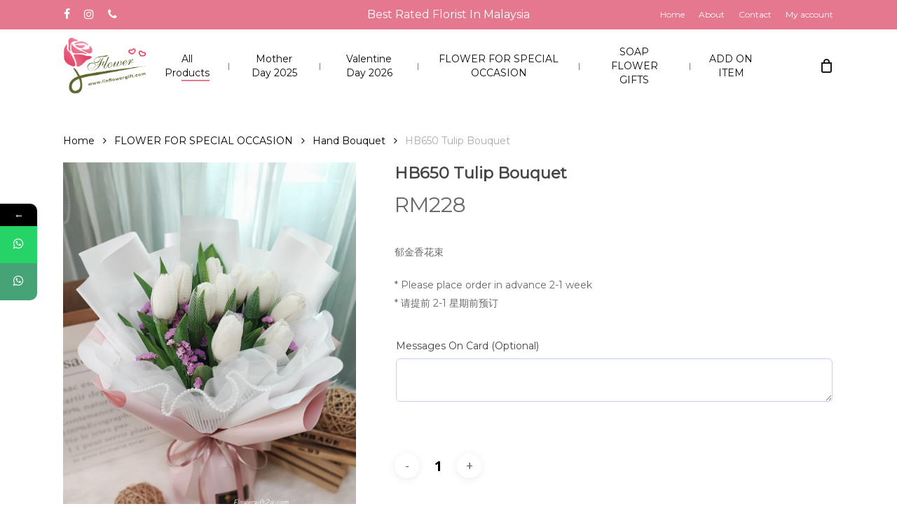

--- FILE ---
content_type: text/html; charset=UTF-8
request_url: https://linflowergift.com/product/hb650-tulip-bouquet/
body_size: 34920
content:
<!doctype html>
<html lang="en-US" class="no-js">
<head>
	<meta charset="UTF-8">
	<meta name="viewport" content="width=device-width, initial-scale=1, maximum-scale=1, user-scalable=0" /><title>HB650 Tulip Bouquet &#8211; Flowergift2u Lin Flower Gift Online Florist And Gift Shop</title>
			<style>								
					form#stickyelements-form input::-moz-placeholder{
						color: #4F4F4F;
					} 
					form#stickyelements-form input::-ms-input-placeholder{
						color: #4F4F4F					} 
					form#stickyelements-form input::-webkit-input-placeholder{
						color: #4F4F4F					}
					form#stickyelements-form input::placeholder{
						color: #4F4F4F					}
					form#stickyelements-form textarea::placeholder {
						color: #4F4F4F					}
					form#stickyelements-form textarea::-moz-placeholder {
						color: #4F4F4F					}					
			</style>	
			<meta name='robots' content='max-image-preview:large' />
<script>window._wca = window._wca || [];</script>
<link rel='dns-prefetch' href='//stats.wp.com' />
<link rel='dns-prefetch' href='//fonts.googleapis.com' />
<link rel="alternate" type="application/rss+xml" title="Flowergift2u Lin Flower Gift Online Florist And Gift Shop &raquo; Feed" href="https://linflowergift.com/feed/" />
<link rel="alternate" type="application/rss+xml" title="Flowergift2u Lin Flower Gift Online Florist And Gift Shop &raquo; Comments Feed" href="https://linflowergift.com/comments/feed/" />
<link rel="alternate" title="oEmbed (JSON)" type="application/json+oembed" href="https://linflowergift.com/wp-json/oembed/1.0/embed?url=https%3A%2F%2Flinflowergift.com%2Fproduct%2Fhb650-tulip-bouquet%2F" />
<link rel="alternate" title="oEmbed (XML)" type="text/xml+oembed" href="https://linflowergift.com/wp-json/oembed/1.0/embed?url=https%3A%2F%2Flinflowergift.com%2Fproduct%2Fhb650-tulip-bouquet%2F&#038;format=xml" />
<style id='wp-img-auto-sizes-contain-inline-css' type='text/css'>
img:is([sizes=auto i],[sizes^="auto," i]){contain-intrinsic-size:3000px 1500px}
/*# sourceURL=wp-img-auto-sizes-contain-inline-css */
</style>
<link rel='stylesheet' id='twb-open-sans-css' href='https://fonts.googleapis.com/css?family=Open+Sans%3A300%2C400%2C500%2C600%2C700%2C800&#038;display=swap&#038;ver=6.9' type='text/css' media='all' />
<link rel='stylesheet' id='twb-global-css' href='https://linflowergift.com/wp-content/plugins/form-maker/booster/assets/css/global.css?ver=1.0.0' type='text/css' media='all' />
<style id='wp-emoji-styles-inline-css' type='text/css'>

	img.wp-smiley, img.emoji {
		display: inline !important;
		border: none !important;
		box-shadow: none !important;
		height: 1em !important;
		width: 1em !important;
		margin: 0 0.07em !important;
		vertical-align: -0.1em !important;
		background: none !important;
		padding: 0 !important;
	}
/*# sourceURL=wp-emoji-styles-inline-css */
</style>
<link rel='stylesheet' id='wp-block-library-css' href='https://linflowergift.com/wp-includes/css/dist/block-library/style.min.css?ver=6.9' type='text/css' media='all' />
<link rel='stylesheet' id='wc-blocks-style-css' href='https://linflowergift.com/wp-content/plugins/woocommerce/assets/client/blocks/wc-blocks.css?ver=wc-9.1.5' type='text/css' media='all' />
<style id='global-styles-inline-css' type='text/css'>
:root{--wp--preset--aspect-ratio--square: 1;--wp--preset--aspect-ratio--4-3: 4/3;--wp--preset--aspect-ratio--3-4: 3/4;--wp--preset--aspect-ratio--3-2: 3/2;--wp--preset--aspect-ratio--2-3: 2/3;--wp--preset--aspect-ratio--16-9: 16/9;--wp--preset--aspect-ratio--9-16: 9/16;--wp--preset--color--black: #000000;--wp--preset--color--cyan-bluish-gray: #abb8c3;--wp--preset--color--white: #ffffff;--wp--preset--color--pale-pink: #f78da7;--wp--preset--color--vivid-red: #cf2e2e;--wp--preset--color--luminous-vivid-orange: #ff6900;--wp--preset--color--luminous-vivid-amber: #fcb900;--wp--preset--color--light-green-cyan: #7bdcb5;--wp--preset--color--vivid-green-cyan: #00d084;--wp--preset--color--pale-cyan-blue: #8ed1fc;--wp--preset--color--vivid-cyan-blue: #0693e3;--wp--preset--color--vivid-purple: #9b51e0;--wp--preset--gradient--vivid-cyan-blue-to-vivid-purple: linear-gradient(135deg,rgb(6,147,227) 0%,rgb(155,81,224) 100%);--wp--preset--gradient--light-green-cyan-to-vivid-green-cyan: linear-gradient(135deg,rgb(122,220,180) 0%,rgb(0,208,130) 100%);--wp--preset--gradient--luminous-vivid-amber-to-luminous-vivid-orange: linear-gradient(135deg,rgb(252,185,0) 0%,rgb(255,105,0) 100%);--wp--preset--gradient--luminous-vivid-orange-to-vivid-red: linear-gradient(135deg,rgb(255,105,0) 0%,rgb(207,46,46) 100%);--wp--preset--gradient--very-light-gray-to-cyan-bluish-gray: linear-gradient(135deg,rgb(238,238,238) 0%,rgb(169,184,195) 100%);--wp--preset--gradient--cool-to-warm-spectrum: linear-gradient(135deg,rgb(74,234,220) 0%,rgb(151,120,209) 20%,rgb(207,42,186) 40%,rgb(238,44,130) 60%,rgb(251,105,98) 80%,rgb(254,248,76) 100%);--wp--preset--gradient--blush-light-purple: linear-gradient(135deg,rgb(255,206,236) 0%,rgb(152,150,240) 100%);--wp--preset--gradient--blush-bordeaux: linear-gradient(135deg,rgb(254,205,165) 0%,rgb(254,45,45) 50%,rgb(107,0,62) 100%);--wp--preset--gradient--luminous-dusk: linear-gradient(135deg,rgb(255,203,112) 0%,rgb(199,81,192) 50%,rgb(65,88,208) 100%);--wp--preset--gradient--pale-ocean: linear-gradient(135deg,rgb(255,245,203) 0%,rgb(182,227,212) 50%,rgb(51,167,181) 100%);--wp--preset--gradient--electric-grass: linear-gradient(135deg,rgb(202,248,128) 0%,rgb(113,206,126) 100%);--wp--preset--gradient--midnight: linear-gradient(135deg,rgb(2,3,129) 0%,rgb(40,116,252) 100%);--wp--preset--font-size--small: 13px;--wp--preset--font-size--medium: 20px;--wp--preset--font-size--large: 36px;--wp--preset--font-size--x-large: 42px;--wp--preset--font-family--inter: "Inter", sans-serif;--wp--preset--font-family--cardo: Cardo;--wp--preset--spacing--20: 0.44rem;--wp--preset--spacing--30: 0.67rem;--wp--preset--spacing--40: 1rem;--wp--preset--spacing--50: 1.5rem;--wp--preset--spacing--60: 2.25rem;--wp--preset--spacing--70: 3.38rem;--wp--preset--spacing--80: 5.06rem;--wp--preset--shadow--natural: 6px 6px 9px rgba(0, 0, 0, 0.2);--wp--preset--shadow--deep: 12px 12px 50px rgba(0, 0, 0, 0.4);--wp--preset--shadow--sharp: 6px 6px 0px rgba(0, 0, 0, 0.2);--wp--preset--shadow--outlined: 6px 6px 0px -3px rgb(255, 255, 255), 6px 6px rgb(0, 0, 0);--wp--preset--shadow--crisp: 6px 6px 0px rgb(0, 0, 0);}:root { --wp--style--global--content-size: 1300px;--wp--style--global--wide-size: 1300px; }:where(body) { margin: 0; }.wp-site-blocks > .alignleft { float: left; margin-right: 2em; }.wp-site-blocks > .alignright { float: right; margin-left: 2em; }.wp-site-blocks > .aligncenter { justify-content: center; margin-left: auto; margin-right: auto; }:where(.is-layout-flex){gap: 0.5em;}:where(.is-layout-grid){gap: 0.5em;}.is-layout-flow > .alignleft{float: left;margin-inline-start: 0;margin-inline-end: 2em;}.is-layout-flow > .alignright{float: right;margin-inline-start: 2em;margin-inline-end: 0;}.is-layout-flow > .aligncenter{margin-left: auto !important;margin-right: auto !important;}.is-layout-constrained > .alignleft{float: left;margin-inline-start: 0;margin-inline-end: 2em;}.is-layout-constrained > .alignright{float: right;margin-inline-start: 2em;margin-inline-end: 0;}.is-layout-constrained > .aligncenter{margin-left: auto !important;margin-right: auto !important;}.is-layout-constrained > :where(:not(.alignleft):not(.alignright):not(.alignfull)){max-width: var(--wp--style--global--content-size);margin-left: auto !important;margin-right: auto !important;}.is-layout-constrained > .alignwide{max-width: var(--wp--style--global--wide-size);}body .is-layout-flex{display: flex;}.is-layout-flex{flex-wrap: wrap;align-items: center;}.is-layout-flex > :is(*, div){margin: 0;}body .is-layout-grid{display: grid;}.is-layout-grid > :is(*, div){margin: 0;}body{padding-top: 0px;padding-right: 0px;padding-bottom: 0px;padding-left: 0px;}:root :where(.wp-element-button, .wp-block-button__link){background-color: #32373c;border-width: 0;color: #fff;font-family: inherit;font-size: inherit;font-style: inherit;font-weight: inherit;letter-spacing: inherit;line-height: inherit;padding-top: calc(0.667em + 2px);padding-right: calc(1.333em + 2px);padding-bottom: calc(0.667em + 2px);padding-left: calc(1.333em + 2px);text-decoration: none;text-transform: inherit;}.has-black-color{color: var(--wp--preset--color--black) !important;}.has-cyan-bluish-gray-color{color: var(--wp--preset--color--cyan-bluish-gray) !important;}.has-white-color{color: var(--wp--preset--color--white) !important;}.has-pale-pink-color{color: var(--wp--preset--color--pale-pink) !important;}.has-vivid-red-color{color: var(--wp--preset--color--vivid-red) !important;}.has-luminous-vivid-orange-color{color: var(--wp--preset--color--luminous-vivid-orange) !important;}.has-luminous-vivid-amber-color{color: var(--wp--preset--color--luminous-vivid-amber) !important;}.has-light-green-cyan-color{color: var(--wp--preset--color--light-green-cyan) !important;}.has-vivid-green-cyan-color{color: var(--wp--preset--color--vivid-green-cyan) !important;}.has-pale-cyan-blue-color{color: var(--wp--preset--color--pale-cyan-blue) !important;}.has-vivid-cyan-blue-color{color: var(--wp--preset--color--vivid-cyan-blue) !important;}.has-vivid-purple-color{color: var(--wp--preset--color--vivid-purple) !important;}.has-black-background-color{background-color: var(--wp--preset--color--black) !important;}.has-cyan-bluish-gray-background-color{background-color: var(--wp--preset--color--cyan-bluish-gray) !important;}.has-white-background-color{background-color: var(--wp--preset--color--white) !important;}.has-pale-pink-background-color{background-color: var(--wp--preset--color--pale-pink) !important;}.has-vivid-red-background-color{background-color: var(--wp--preset--color--vivid-red) !important;}.has-luminous-vivid-orange-background-color{background-color: var(--wp--preset--color--luminous-vivid-orange) !important;}.has-luminous-vivid-amber-background-color{background-color: var(--wp--preset--color--luminous-vivid-amber) !important;}.has-light-green-cyan-background-color{background-color: var(--wp--preset--color--light-green-cyan) !important;}.has-vivid-green-cyan-background-color{background-color: var(--wp--preset--color--vivid-green-cyan) !important;}.has-pale-cyan-blue-background-color{background-color: var(--wp--preset--color--pale-cyan-blue) !important;}.has-vivid-cyan-blue-background-color{background-color: var(--wp--preset--color--vivid-cyan-blue) !important;}.has-vivid-purple-background-color{background-color: var(--wp--preset--color--vivid-purple) !important;}.has-black-border-color{border-color: var(--wp--preset--color--black) !important;}.has-cyan-bluish-gray-border-color{border-color: var(--wp--preset--color--cyan-bluish-gray) !important;}.has-white-border-color{border-color: var(--wp--preset--color--white) !important;}.has-pale-pink-border-color{border-color: var(--wp--preset--color--pale-pink) !important;}.has-vivid-red-border-color{border-color: var(--wp--preset--color--vivid-red) !important;}.has-luminous-vivid-orange-border-color{border-color: var(--wp--preset--color--luminous-vivid-orange) !important;}.has-luminous-vivid-amber-border-color{border-color: var(--wp--preset--color--luminous-vivid-amber) !important;}.has-light-green-cyan-border-color{border-color: var(--wp--preset--color--light-green-cyan) !important;}.has-vivid-green-cyan-border-color{border-color: var(--wp--preset--color--vivid-green-cyan) !important;}.has-pale-cyan-blue-border-color{border-color: var(--wp--preset--color--pale-cyan-blue) !important;}.has-vivid-cyan-blue-border-color{border-color: var(--wp--preset--color--vivid-cyan-blue) !important;}.has-vivid-purple-border-color{border-color: var(--wp--preset--color--vivid-purple) !important;}.has-vivid-cyan-blue-to-vivid-purple-gradient-background{background: var(--wp--preset--gradient--vivid-cyan-blue-to-vivid-purple) !important;}.has-light-green-cyan-to-vivid-green-cyan-gradient-background{background: var(--wp--preset--gradient--light-green-cyan-to-vivid-green-cyan) !important;}.has-luminous-vivid-amber-to-luminous-vivid-orange-gradient-background{background: var(--wp--preset--gradient--luminous-vivid-amber-to-luminous-vivid-orange) !important;}.has-luminous-vivid-orange-to-vivid-red-gradient-background{background: var(--wp--preset--gradient--luminous-vivid-orange-to-vivid-red) !important;}.has-very-light-gray-to-cyan-bluish-gray-gradient-background{background: var(--wp--preset--gradient--very-light-gray-to-cyan-bluish-gray) !important;}.has-cool-to-warm-spectrum-gradient-background{background: var(--wp--preset--gradient--cool-to-warm-spectrum) !important;}.has-blush-light-purple-gradient-background{background: var(--wp--preset--gradient--blush-light-purple) !important;}.has-blush-bordeaux-gradient-background{background: var(--wp--preset--gradient--blush-bordeaux) !important;}.has-luminous-dusk-gradient-background{background: var(--wp--preset--gradient--luminous-dusk) !important;}.has-pale-ocean-gradient-background{background: var(--wp--preset--gradient--pale-ocean) !important;}.has-electric-grass-gradient-background{background: var(--wp--preset--gradient--electric-grass) !important;}.has-midnight-gradient-background{background: var(--wp--preset--gradient--midnight) !important;}.has-small-font-size{font-size: var(--wp--preset--font-size--small) !important;}.has-medium-font-size{font-size: var(--wp--preset--font-size--medium) !important;}.has-large-font-size{font-size: var(--wp--preset--font-size--large) !important;}.has-x-large-font-size{font-size: var(--wp--preset--font-size--x-large) !important;}.has-inter-font-family{font-family: var(--wp--preset--font-family--inter) !important;}.has-cardo-font-family{font-family: var(--wp--preset--font-family--cardo) !important;}
/*# sourceURL=global-styles-inline-css */
</style>

<link rel='stylesheet' id='apsw-styles-css' href='https://linflowergift.com/wp-content/plugins/advanced-product-search-for-woo/assets/front/css/style.css?ver=1768729853' type='text/css' media='all' />
<style id='apsw-styles-inline-css' type='text/css'>
  .apsw-search-wrap {max-width:999px;}
		.apsw-search-wrap .apsw-search-form input[type='search'],.apsw-search-wrap.apsw_search_form_style_4 button.apsw-search-btn,.apsw-search-wrap.apsw_search_form_style_5 button.apsw-search-btn,.apsw-search-wrap.apsw_search_form_style_6 button.apsw-search-btn,.apsw-search-wrap .apsw-search-btn{ height:56px; line-height: 56px }
		.apsw-search-wrap .apsw-select-box-wrap{height:56px;}
		.apsw-search-wrap .apsw-category-items{ line-height: 56px; }
		.apsw_ajax_result{ top:57px; }
		.apsw-search-wrap .apsw-search-form{ background:#fff; border-color:#e2e1e6; }.apsw-search-wrap .apsw-category-items,.apsw-search-wrap .apsw-search-form input[type='search']{color:#43454b; }.apsw-search-wrap.apsw_search_form_style_4 button.apsw-search-btn, .apsw-search-wrap.apsw_search_form_style_5 button.apsw-search-btn, .apsw-search-wrap.apsw_search_form_style_6 button.apsw-search-btn{ color:#fff; background:#d83c3c; }.apsw-search-wrap .apsw-search-btn svg{ fill:#d83c3c; }.apsw-search-wrap.apsw_search_form_style_4 button.apsw-search-btn::before, .apsw-search-wrap.apsw_search_form_style_5 button.apsw-search-btn::before, .apsw-search-wrap.apsw_search_form_style_6 button.apsw-search-btn::before { border-color: transparent #d83c3c  transparent;; }.apsw_ajax_result .apsw_result_wrap{ background:#fff; border-color:#e2e1e6; } ul.apsw_data_container li:hover{ background:#d9d9d9; border-color:#e2e1e6; } ul.apsw_data_container li .apsw-name{ color:#000;} ul.apsw_data_container li .apsw-price{ color:#000;} ul.apsw_data_container li .apsw_result_excerpt{ color:#989499;} ul.apsw_data_container li .apsw_result_category{ color:#dd0000;} ul.apsw_data_container li.apsw_featured{ background:#C7FBAE;} ul.apsw_data_container li .apsw_result_on_sale{ background:#5391E8;} ul.apsw_data_container li .apsw_result_stock{ color:#dd0000;} 
/*# sourceURL=apsw-styles-inline-css */
</style>
<link rel='stylesheet' id='salient-social-css' href='https://linflowergift.com/wp-content/plugins/salient-social/css/style.css?ver=1.2.5' type='text/css' media='all' />
<style id='salient-social-inline-css' type='text/css'>

  .sharing-default-minimal .nectar-love.loved,
  body .nectar-social[data-color-override="override"].fixed > a:before, 
  body .nectar-social[data-color-override="override"].fixed .nectar-social-inner a,
  .sharing-default-minimal .nectar-social[data-color-override="override"] .nectar-social-inner a:hover,
  .nectar-social.vertical[data-color-override="override"] .nectar-social-inner a:hover {
    background-color: #e5778f;
  }
  .nectar-social.hover .nectar-love.loved,
  .nectar-social.hover > .nectar-love-button a:hover,
  .nectar-social[data-color-override="override"].hover > div a:hover,
  #single-below-header .nectar-social[data-color-override="override"].hover > div a:hover,
  .nectar-social[data-color-override="override"].hover .share-btn:hover,
  .sharing-default-minimal .nectar-social[data-color-override="override"] .nectar-social-inner a {
    border-color: #e5778f;
  }
  #single-below-header .nectar-social.hover .nectar-love.loved i,
  #single-below-header .nectar-social.hover[data-color-override="override"] a:hover,
  #single-below-header .nectar-social.hover[data-color-override="override"] a:hover i,
  #single-below-header .nectar-social.hover .nectar-love-button a:hover i,
  .nectar-love:hover i,
  .hover .nectar-love:hover .total_loves,
  .nectar-love.loved i,
  .nectar-social.hover .nectar-love.loved .total_loves,
  .nectar-social.hover .share-btn:hover, 
  .nectar-social[data-color-override="override"].hover .nectar-social-inner a:hover,
  .nectar-social[data-color-override="override"].hover > div:hover span,
  .sharing-default-minimal .nectar-social[data-color-override="override"] .nectar-social-inner a:not(:hover) i,
  .sharing-default-minimal .nectar-social[data-color-override="override"] .nectar-social-inner a:not(:hover) {
    color: #e5778f;
  }
/*# sourceURL=salient-social-inline-css */
</style>
<link rel='stylesheet' id='woo-title-limit-css' href='https://linflowergift.com/wp-content/plugins/woo-title-limit/public/css/woo-title-limit-public.css?ver=2.0.3' type='text/css' media='all' />
<link rel='stylesheet' id='photoswipe-css' href='https://linflowergift.com/wp-content/plugins/woocommerce/assets/css/photoswipe/photoswipe.min.css?ver=9.1.5' type='text/css' media='all' />
<link rel='stylesheet' id='photoswipe-default-skin-css' href='https://linflowergift.com/wp-content/plugins/woocommerce/assets/css/photoswipe/default-skin/default-skin.min.css?ver=9.1.5' type='text/css' media='all' />
<link rel='stylesheet' id='woocommerce-layout-css' href='https://linflowergift.com/wp-content/plugins/woocommerce/assets/css/woocommerce-layout.css?ver=9.1.5' type='text/css' media='all' />
<style id='woocommerce-layout-inline-css' type='text/css'>

	.infinite-scroll .woocommerce-pagination {
		display: none;
	}
/*# sourceURL=woocommerce-layout-inline-css */
</style>
<link rel='stylesheet' id='woocommerce-smallscreen-css' href='https://linflowergift.com/wp-content/plugins/woocommerce/assets/css/woocommerce-smallscreen.css?ver=9.1.5' type='text/css' media='only screen and (max-width: 768px)' />
<link rel='stylesheet' id='woocommerce-general-css' href='https://linflowergift.com/wp-content/plugins/woocommerce/assets/css/woocommerce.css?ver=9.1.5' type='text/css' media='all' />
<style id='woocommerce-inline-inline-css' type='text/css'>
.woocommerce form .form-row .required { visibility: visible; }
/*# sourceURL=woocommerce-inline-inline-css */
</style>
<link rel='stylesheet' id='dgwt-wcas-style-css' href='https://linflowergift.com/wp-content/plugins/ajax-search-for-woocommerce/assets/css/style.min.css?ver=1.28.1' type='text/css' media='all' />
<link rel='stylesheet' id='font-awesome-css' href='https://linflowergift.com/wp-content/themes/salient/css/font-awesome-legacy.min.css?ver=4.7.1' type='text/css' media='all' />
<link rel='stylesheet' id='salient-grid-system-css' href='https://linflowergift.com/wp-content/themes/salient/css/build/grid-system.css?ver=16.3.1' type='text/css' media='all' />
<link rel='stylesheet' id='main-styles-css' href='https://linflowergift.com/wp-content/themes/salient/css/build/style.css?ver=16.3.1' type='text/css' media='all' />
<link rel='stylesheet' id='nectar-header-layout-centered-menu-css' href='https://linflowergift.com/wp-content/themes/salient/css/build/header/header-layout-centered-menu.css?ver=16.3.1' type='text/css' media='all' />
<link rel='stylesheet' id='nectar-header-secondary-nav-css' href='https://linflowergift.com/wp-content/themes/salient/css/build/header/header-secondary-nav.css?ver=16.3.1' type='text/css' media='all' />
<link rel='stylesheet' id='nectar-element-toggle-panels-css' href='https://linflowergift.com/wp-content/themes/salient/css/build/elements/element-toggles.css?ver=16.3.1' type='text/css' media='all' />
<link rel='stylesheet' id='nectar-element-icon-with-text-css' href='https://linflowergift.com/wp-content/themes/salient/css/build/elements/element-icon-with-text.css?ver=16.3.1' type='text/css' media='all' />
<link rel='stylesheet' id='nectar-element-wpb-column-border-css' href='https://linflowergift.com/wp-content/themes/salient/css/build/elements/element-wpb-column-border.css?ver=16.3.1' type='text/css' media='all' />
<link rel='stylesheet' id='nectar-steadysets-css' href='https://linflowergift.com/wp-content/themes/salient/css/steadysets.css?ver=16.3.1' type='text/css' media='all' />
<link rel='stylesheet' id='nectar_default_font_open_sans-css' href='https://fonts.googleapis.com/css?family=Open+Sans%3A300%2C400%2C600%2C700&#038;subset=latin%2Clatin-ext' type='text/css' media='all' />
<link rel='stylesheet' id='responsive-css' href='https://linflowergift.com/wp-content/themes/salient/css/build/responsive.css?ver=16.3.1' type='text/css' media='all' />
<link rel='stylesheet' id='nectar-product-style-minimal-css' href='https://linflowergift.com/wp-content/themes/salient/css/build/third-party/woocommerce/product-style-minimal.css?ver=16.3.1' type='text/css' media='all' />
<link rel='stylesheet' id='woocommerce-css' href='https://linflowergift.com/wp-content/themes/salient/css/build/woocommerce.css?ver=16.3.1' type='text/css' media='all' />
<link rel='stylesheet' id='nectar-woocommerce-single-css' href='https://linflowergift.com/wp-content/themes/salient/css/build/third-party/woocommerce/product-single.css?ver=16.3.1' type='text/css' media='all' />
<link rel='stylesheet' id='skin-material-css' href='https://linflowergift.com/wp-content/themes/salient/css/build/skin-material.css?ver=16.3.1' type='text/css' media='all' />
<link rel='stylesheet' id='salient-wp-menu-dynamic-css' href='https://linflowergift.com/wp-content/uploads/salient/menu-dynamic.css?ver=21080' type='text/css' media='all' />
<link rel='stylesheet' id='wcpa-frontend-css' href='https://linflowergift.com/wp-content/plugins/woo-custom-product-addons/assets/css/style_1.css?ver=3.0.9' type='text/css' media='all' />
<link rel='stylesheet' id='dynamic-css-css' href='https://linflowergift.com/wp-content/themes/salient/css/salient-dynamic-styles.css?ver=75775' type='text/css' media='all' />
<style id='dynamic-css-inline-css' type='text/css'>
#header-space{background-color:#ffffff}@media only screen and (min-width:1000px){body #ajax-content-wrap.no-scroll{min-height:calc(100vh - 178px);height:calc(100vh - 178px)!important;}}@media only screen and (min-width:1000px){#page-header-wrap.fullscreen-header,#page-header-wrap.fullscreen-header #page-header-bg,html:not(.nectar-box-roll-loaded) .nectar-box-roll > #page-header-bg.fullscreen-header,.nectar_fullscreen_zoom_recent_projects,#nectar_fullscreen_rows:not(.afterLoaded) > div{height:calc(100vh - 177px);}.wpb_row.vc_row-o-full-height.top-level,.wpb_row.vc_row-o-full-height.top-level > .col.span_12{min-height:calc(100vh - 177px);}html:not(.nectar-box-roll-loaded) .nectar-box-roll > #page-header-bg.fullscreen-header{top:178px;}.nectar-slider-wrap[data-fullscreen="true"]:not(.loaded),.nectar-slider-wrap[data-fullscreen="true"]:not(.loaded) .swiper-container{height:calc(100vh - 176px)!important;}.admin-bar .nectar-slider-wrap[data-fullscreen="true"]:not(.loaded),.admin-bar .nectar-slider-wrap[data-fullscreen="true"]:not(.loaded) .swiper-container{height:calc(100vh - 176px - 32px)!important;}}.admin-bar[class*="page-template-template-no-header"] .wpb_row.vc_row-o-full-height.top-level,.admin-bar[class*="page-template-template-no-header"] .wpb_row.vc_row-o-full-height.top-level > .col.span_12{min-height:calc(100vh - 32px);}body[class*="page-template-template-no-header"] .wpb_row.vc_row-o-full-height.top-level,body[class*="page-template-template-no-header"] .wpb_row.vc_row-o-full-height.top-level > .col.span_12{min-height:100vh;}@media only screen and (max-width:999px){.using-mobile-browser #nectar_fullscreen_rows:not(.afterLoaded):not([data-mobile-disable="on"]) > div{height:calc(100vh - 111px);}.using-mobile-browser .wpb_row.vc_row-o-full-height.top-level,.using-mobile-browser .wpb_row.vc_row-o-full-height.top-level > .col.span_12,[data-permanent-transparent="1"].using-mobile-browser .wpb_row.vc_row-o-full-height.top-level,[data-permanent-transparent="1"].using-mobile-browser .wpb_row.vc_row-o-full-height.top-level > .col.span_12{min-height:calc(100vh - 111px);}html:not(.nectar-box-roll-loaded) .nectar-box-roll > #page-header-bg.fullscreen-header,.nectar_fullscreen_zoom_recent_projects,.nectar-slider-wrap[data-fullscreen="true"]:not(.loaded),.nectar-slider-wrap[data-fullscreen="true"]:not(.loaded) .swiper-container,#nectar_fullscreen_rows:not(.afterLoaded):not([data-mobile-disable="on"]) > div{height:calc(100vh - 58px);}.wpb_row.vc_row-o-full-height.top-level,.wpb_row.vc_row-o-full-height.top-level > .col.span_12{min-height:calc(100vh - 58px);}body[data-transparent-header="false"] #ajax-content-wrap.no-scroll{min-height:calc(100vh - 58px);height:calc(100vh - 58px);}}.post-type-archive-product.woocommerce .container-wrap,.tax-product_cat.woocommerce .container-wrap{background-color:#f6f6f6;}.woocommerce.single-product #single-meta{position:relative!important;top:0!important;margin:0;left:8px;height:auto;}.woocommerce.single-product #single-meta:after{display:block;content:" ";clear:both;height:1px;}.woocommerce ul.products li.product.material,.woocommerce-page ul.products li.product.material{background-color:#ffffff;}.woocommerce ul.products li.product.minimal .product-wrap,.woocommerce ul.products li.product.minimal .background-color-expand,.woocommerce-page ul.products li.product.minimal .product-wrap,.woocommerce-page ul.products li.product.minimal .background-color-expand{background-color:#ffffff;}body .container-wrap .wpb_row[data-column-margin="none"]:not(.full-width-section):not(.full-width-content){margin-bottom:0;}body .container-wrap .vc_row-fluid[data-column-margin="none"] > .span_12,body .container-wrap .vc_row-fluid[data-column-margin="none"] .full-page-inner > .container > .span_12,body .container-wrap .vc_row-fluid[data-column-margin="none"] .full-page-inner > .span_12{margin-left:0;margin-right:0;}body .container-wrap .vc_row-fluid[data-column-margin="none"] .wpb_column:not(.child_column),body .container-wrap .inner_row[data-column-margin="none"] .child_column{padding-left:0;padding-right:0;}.col.padding-3-percent > .vc_column-inner,.col.padding-3-percent > .n-sticky > .vc_column-inner{padding:calc(600px * 0.03);}@media only screen and (max-width:690px){.col.padding-3-percent > .vc_column-inner,.col.padding-3-percent > .n-sticky > .vc_column-inner{padding:calc(100vw * 0.03);}}@media only screen and (min-width:1000px){.col.padding-3-percent > .vc_column-inner,.col.padding-3-percent > .n-sticky > .vc_column-inner{padding:calc((100vw - 180px) * 0.03);}.column_container:not(.vc_col-sm-12) .col.padding-3-percent > .vc_column-inner{padding:calc((100vw - 180px) * 0.015);}}@media only screen and (min-width:1425px){.col.padding-3-percent > .vc_column-inner{padding:calc(1245px * 0.03);}.column_container:not(.vc_col-sm-12) .col.padding-3-percent > .vc_column-inner{padding:calc(1245px * 0.015);}}.full-width-content .col.padding-3-percent > .vc_column-inner{padding:calc(100vw * 0.03);}@media only screen and (max-width:999px){.full-width-content .col.padding-3-percent > .vc_column-inner{padding:calc(100vw * 0.03);}}@media only screen and (min-width:1000px){.full-width-content .column_container:not(.vc_col-sm-12) .col.padding-3-percent > .vc_column-inner{padding:calc(100vw * 0.015);}}.wpb_column > .vc_column-inner > .border-wrap{position:static;pointer-events:none}.wpb_column > .vc_column-inner > .border-wrap >span{position:absolute;z-index:100;}.wpb_column[data-border-style="solid"] > .vc_column-inner > .border-wrap >span{border-style:solid}.wpb_column[data-border-style="dotted"] > .vc_column-inner > .border-wrap >span{border-style:dotted}.wpb_column[data-border-style="dashed"] > .vc_column-inner > .border-wrap >span{border-style:dashed}.wpb_column > .vc_column-inner > .border-wrap >.border-top,.wpb_column[data-border-style*="double"] > .vc_column-inner > .border-wrap >.border-top:after{width:100%;top:0;left:0;border-color:inherit;}.wpb_column > .vc_column-inner > .border-wrap >.border-bottom,.wpb_column[data-border-style*="double"] > .vc_column-inner > .border-wrap >.border-bottom:after{width:100%;bottom:0;left:0;border-color:inherit;}.wpb_column > .vc_column-inner > .border-wrap >.border-left,.wpb_column[data-border-style*="double"] > .vc_column-inner > .border-wrap >.border-left:after{height:100%;top:0;left:0;border-color:inherit;}.wpb_column > .vc_column-inner > .border-wrap >.border-right,.wpb_column[data-border-style*="double"] > .vc_column-inner > .border-wrap >.border-right:after{height:100%;top:0;right:0;border-color:inherit;}.wpb_column > .vc_column-inner > .border-wrap >.border-right,.wpb_column[data-border-style*="double"] > .vc_column-inner > .border-wrap >.border-right:after,.wpb_column > .vc_column-inner > .border-wrap >.border-left,.wpb_column[data-border-style*="double"] > .vc_column-inner > .border-wrap >.border-left:after,.wpb_column > .vc_column-inner > .border-wrap >.border-bottom,.wpb_column[data-border-style*="double"] > .vc_column-inner > .border-wrap >.border-bottom:after{border-top:none!important}.wpb_column > .vc_column-inner > .border-wrap >.border-left,.wpb_column[data-border-style*="double"] > .vc_column-inner > .border-wrap >.border-left:after,.wpb_column > .vc_column-inner > .border-wrap >.border-bottom,.wpb_column[data-border-style*="double"] > .vc_column-inner > .border-wrap >.border-bottom:after,.wpb_column > .vc_column-inner > .border-wrap >.border-top,.wpb_column[data-border-style*="double"] > .vc_column-inner > .border-wrap >.border-top:after{border-right:none!important}.wpb_column > .vc_column-inner > .border-wrap >.border-right,.wpb_column[data-border-style*="double"] > .vc_column-inner > .border-wrap >.border-right:after,.wpb_column > .vc_column-inner > .border-wrap >.border-left,.wpb_column[data-border-style*="double"] > .vc_column-inner > .border-wrap >.border-left:after,.wpb_column > .vc_column-inner > .border-wrap >.border-top,.wpb_column[data-border-style*="double"] > .vc_column-inner > .border-wrap >.border-top:after{border-bottom:none!important}.wpb_column > .vc_column-inner > .border-wrap >.border-right,.wpb_column[data-border-style*="double"] > .vc_column-inner > .border-wrap >.border-right:after,.wpb_column > .vc_column-inner > .border-wrap >.border-bottom,.wpb_column[data-border-style*="double"] > .vc_column-inner > .border-wrap >.border-bottom:after,.wpb_column > .vc_column-inner > .border-wrap >.border-top,.wpb_column[data-border-style*="double"] > .vc_column-inner > .border-wrap >.border-top:after{border-left:none!important}div[data-style="default"] .toggle > .toggle-title a,div[data-style="default"] .toggle > .toggle-title{font-size:14px;line-height:14px}.light .toggles[data-style="default"] .toggle > .toggle-title a{color:#fff;}.light .toggles[data-style="default"] .toggle >div{background-color:transparent;}@media only screen and (max-width:690px){#ajax-content-wrap .vc_row.right_padding_phone_0px .row_col_wrap_12{padding-right:0!important;}}@media only screen and (max-width:690px){#ajax-content-wrap .vc_row.left_padding_phone_0px .row_col_wrap_12{padding-left:0!important;}}.screen-reader-text,.nectar-skip-to-content:not(:focus){border:0;clip:rect(1px,1px,1px,1px);clip-path:inset(50%);height:1px;margin:-1px;overflow:hidden;padding:0;position:absolute!important;width:1px;word-wrap:normal!important;}.row .col img:not([srcset]){width:auto;}.row .col img.img-with-animation.nectar-lazy:not([srcset]){width:100%;}
@media only screen and (max-width: 900px) and (min-width: 1px) {
#header-outer #logo, #header-outer .logo-spacing {
    margin-top: 0px !important;
    margin-bottom:0px !important;
}
}

#header-outer #logo, #header-outer .logo-spacing {
    margin-top: 12px;
    margin-bottom:12px;
    
}


.tabbed[data-style="minimal_alt"] .magic-line {
    position: absolute;
    bottom: -5px;
    left: 0;
    height: 6px;
    background-color: white;
    width: 1px;
    -webkit-transform: translateX(0);
    transform: translateX(0);
    -webkit-transform-origin: left;
    transform-origin: left;
    -webkit-transition: visibility 0s,-webkit-transform 0.4s;
    transition: visibility 0s,-webkit-transform 0.4s;
    transition: transform 0.4s,visibility 0s;
    transition: transform 0.4s,visibility 0s,-webkit-transform 0.4s;
    -webkit-backface-visibility: hidden;
    backface-visibility: hidden;
    will-change: transform;
}

.tabbed >ul li a {
    display: block;
    color: white;
    position: relative;
    background-color: rgba(0,0,0,0.045);
    padding: 8px 15px;
    transition: all 0.3s cubic-bezier(0.12,0.75,0.4,1);
    -webkit-transition: all 0.3s cubic-bezier(0.12,0.75,0.4,1);
    border-left: 0px;
    border-right: 1px solid rgba(0,0,0,0.06);
}


.nectar-fancy-box .box-bg:after {
    position: absolute;
    top: 0;
    left: 0;
    height: 100%;
    width: 100%;
    content: ' ';
    background-color: transparent;
    transition: all .6s cubic-bezier(0.24,1,0.30,1);
    -webkit-transition: all .6s cubic-bezier(0.24,1,0.30,1);
}


.cart .quantity input.qty, .woocommerce-mini-cart .quantity input.qty {
    border: none;
    margin: 0 10px;
    display: inline-block;
    height: 35px;
    line-height: 35px;
    margin: 0;
    font-size: 20px;
    font-family: "Open Sans";
    font-weight: 700;
    padding: 40px 5px !important;
    text-align: center;
    vertical-align: middle;
    background-color: transparent;
    background-image: none;
    box-shadow: none;
    width: 46px;
    position: relative;
}


#header-outer[data-format="centered-menu"] #top nav >.sf-menu >li:not(:last-child):after {
    content: "|";
}

.woocommerce div.product form.cart .button {
    vertical-align: middle;
    float: center !important;
    margin-top: 20px !important;
}


.woocommerce div.product div.images .woocommerce-product-gallery__trigger {
    position: absolute;
    display: none;
}


.col h2, body h2, .single-product div.product h1.product_title, .nectar-shop-header .page-title, .woocommerce-account .woocommerce > #customer_login .nectar-form-controls .control, .nectar_single_testimonial[data-style="bold"] p, #slide-out-widget-area .nectar-ext-menu-item .inherit-h2, #ajax-content-wrap .nectar-inherit-h2, .nectar-category-grid[data-style="mouse_follow_image"][data-h-tag="h2"] .content {
    font-size: 21.5px;
    line-height: 31.5px;
}


.col h2, body h2, .single-product div.product h1.product_title, .nectar-shop-header .page-title, .woocommerce-account .woocommerce > #customer_login .nectar-form-controls .control, .nectar_single_testimonial[data-style="bold"] p, #slide-out-widget-area .nectar-ext-menu-item .inherit-h2, #ajax-content-wrap .nectar-inherit-h2, .nectar-category-grid[data-style="mouse_follow_image"][data-h-tag="h2"] .content {
    font-size: 22.5px;
    line-height: 31.5px;
}
/*# sourceURL=dynamic-css-inline-css */
</style>
<link rel='stylesheet' id='redux-google-fonts-salient_redux-css' href='https://fonts.googleapis.com/css?family=Montserrat&#038;ver=6.9' type='text/css' media='all' />
<link rel='stylesheet' id='mystickyelements-google-fonts-css' href='https://fonts.googleapis.com/css?family=Poppins%3A400%2C500%2C600%2C700&#038;ver=6.9' type='text/css' media='all' />
<link rel='stylesheet' id='font-awesome-css-css' href='https://linflowergift.com/wp-content/plugins/mystickyelements/css/font-awesome.min.css?ver=2.1.8' type='text/css' media='all' />
<link rel='stylesheet' id='mystickyelements-front-css-css' href='https://linflowergift.com/wp-content/plugins/mystickyelements/css/mystickyelements-front.min.css?ver=2.1.8' type='text/css' media='all' />
<link rel='stylesheet' id='intl-tel-input-css' href='https://linflowergift.com/wp-content/plugins/mystickyelements/intl-tel-input-src/build/css/intlTelInput.css?ver=2.1.8' type='text/css' media='all' />
<script type="text/javascript" src="https://linflowergift.com/wp-includes/js/jquery/jquery.min.js?ver=3.7.1" id="jquery-core-js"></script>
<script type="text/javascript" src="https://linflowergift.com/wp-includes/js/jquery/jquery-migrate.min.js?ver=3.4.1" id="jquery-migrate-js"></script>
<script type="text/javascript" src="https://linflowergift.com/wp-content/plugins/form-maker/booster/assets/js/circle-progress.js?ver=1.2.2" id="twb-circle-js"></script>
<script type="text/javascript" id="twb-global-js-extra">
/* <![CDATA[ */
var twb = {"nonce":"b51061fe6e","ajax_url":"https://linflowergift.com/wp-admin/admin-ajax.php","plugin_url":"https://linflowergift.com/wp-content/plugins/form-maker/booster","href":"https://linflowergift.com/wp-admin/admin.php?page=twb_form-maker"};
var twb = {"nonce":"b51061fe6e","ajax_url":"https://linflowergift.com/wp-admin/admin-ajax.php","plugin_url":"https://linflowergift.com/wp-content/plugins/form-maker/booster","href":"https://linflowergift.com/wp-admin/admin.php?page=twb_form-maker"};
//# sourceURL=twb-global-js-extra
/* ]]> */
</script>
<script type="text/javascript" src="https://linflowergift.com/wp-content/plugins/form-maker/booster/assets/js/global.js?ver=1.0.0" id="twb-global-js"></script>
<script type="text/javascript" id="apsw-plugins-scripts-js-extra">
/* <![CDATA[ */
var apsw_localize = {"ajaxurl":"https://linflowergift.com/wp-admin/admin-ajax.php","view_text":"View All","text":{"working":"Working..."}};
//# sourceURL=apsw-plugins-scripts-js-extra
/* ]]> */
</script>
<script type="text/javascript" src="https://linflowergift.com/wp-content/plugins/advanced-product-search-for-woo/assets/front/js/scripts.js?ver=6.9" id="apsw-plugins-scripts-js"></script>
<script type="text/javascript" src="https://linflowergift.com/wp-content/plugins/woo-title-limit/public/js/woo-title-limit-public.js?ver=2.0.3" id="woo-title-limit-js"></script>
<script type="text/javascript" src="https://linflowergift.com/wp-content/plugins/woocommerce/assets/js/jquery-blockui/jquery.blockUI.min.js?ver=2.7.0-wc.9.1.5" id="jquery-blockui-js" defer="defer" data-wp-strategy="defer"></script>
<script type="text/javascript" id="wc-add-to-cart-js-extra">
/* <![CDATA[ */
var wc_add_to_cart_params = {"ajax_url":"/wp-admin/admin-ajax.php","wc_ajax_url":"/?wc-ajax=%%endpoint%%","i18n_view_cart":"View cart","cart_url":"https://linflowergift.com/cart/","is_cart":"","cart_redirect_after_add":"no"};
//# sourceURL=wc-add-to-cart-js-extra
/* ]]> */
</script>
<script type="text/javascript" src="https://linflowergift.com/wp-content/plugins/woocommerce/assets/js/frontend/add-to-cart.min.js?ver=9.1.5" id="wc-add-to-cart-js" defer="defer" data-wp-strategy="defer"></script>
<script type="text/javascript" src="https://linflowergift.com/wp-content/plugins/woocommerce/assets/js/zoom/jquery.zoom.min.js?ver=1.7.21-wc.9.1.5" id="zoom-js" defer="defer" data-wp-strategy="defer"></script>
<script type="text/javascript" src="https://linflowergift.com/wp-content/plugins/woocommerce/assets/js/photoswipe/photoswipe.min.js?ver=4.1.1-wc.9.1.5" id="photoswipe-js" defer="defer" data-wp-strategy="defer"></script>
<script type="text/javascript" src="https://linflowergift.com/wp-content/plugins/woocommerce/assets/js/photoswipe/photoswipe-ui-default.min.js?ver=4.1.1-wc.9.1.5" id="photoswipe-ui-default-js" defer="defer" data-wp-strategy="defer"></script>
<script type="text/javascript" id="wc-single-product-js-extra">
/* <![CDATA[ */
var wc_single_product_params = {"i18n_required_rating_text":"Please select a rating","review_rating_required":"yes","flexslider":{"rtl":false,"animation":"slide","smoothHeight":true,"directionNav":false,"controlNav":"thumbnails","slideshow":false,"animationSpeed":500,"animationLoop":false,"allowOneSlide":false},"zoom_enabled":"1","zoom_options":[],"photoswipe_enabled":"1","photoswipe_options":{"shareEl":false,"closeOnScroll":false,"history":false,"hideAnimationDuration":0,"showAnimationDuration":0},"flexslider_enabled":""};
//# sourceURL=wc-single-product-js-extra
/* ]]> */
</script>
<script type="text/javascript" src="https://linflowergift.com/wp-content/plugins/woocommerce/assets/js/frontend/single-product.min.js?ver=9.1.5" id="wc-single-product-js" defer="defer" data-wp-strategy="defer"></script>
<script type="text/javascript" src="https://linflowergift.com/wp-content/plugins/woocommerce/assets/js/js-cookie/js.cookie.min.js?ver=2.1.4-wc.9.1.5" id="js-cookie-js" defer="defer" data-wp-strategy="defer"></script>
<script type="text/javascript" id="woocommerce-js-extra">
/* <![CDATA[ */
var woocommerce_params = {"ajax_url":"/wp-admin/admin-ajax.php","wc_ajax_url":"/?wc-ajax=%%endpoint%%"};
//# sourceURL=woocommerce-js-extra
/* ]]> */
</script>
<script type="text/javascript" src="https://linflowergift.com/wp-content/plugins/woocommerce/assets/js/frontend/woocommerce.min.js?ver=9.1.5" id="woocommerce-js" defer="defer" data-wp-strategy="defer"></script>
<script type="text/javascript" src="https://stats.wp.com/s-202603.js" id="woocommerce-analytics-js" defer="defer" data-wp-strategy="defer"></script>
<script></script><link rel="https://api.w.org/" href="https://linflowergift.com/wp-json/" /><link rel="alternate" title="JSON" type="application/json" href="https://linflowergift.com/wp-json/wp/v2/product/2524" /><link rel="EditURI" type="application/rsd+xml" title="RSD" href="https://linflowergift.com/xmlrpc.php?rsd" />
<meta name="generator" content="WordPress 6.9" />
<meta name="generator" content="WooCommerce 9.1.5" />
<link rel="canonical" href="https://linflowergift.com/product/hb650-tulip-bouquet/" />
<link rel='shortlink' href='https://linflowergift.com/?p=2524' />
	<style>img#wpstats{display:none}</style>
				<style>
			.dgwt-wcas-ico-magnifier,.dgwt-wcas-ico-magnifier-handler{max-width:20px}.dgwt-wcas-search-wrapp{max-width:600px}		</style>
		<!-- Google site verification - Google for WooCommerce -->
<meta name="google-site-verification" content="z-Otf5InZYyBOLopCUauchDvIl38baE8BwgXMjFLlPI" />
<script type="text/javascript"> var root = document.getElementsByTagName( "html" )[0]; root.setAttribute( "class", "js" ); </script>	<noscript><style>.woocommerce-product-gallery{ opacity: 1 !important; }</style></noscript>
	<meta name="generator" content="Powered by WPBakery Page Builder - drag and drop page builder for WordPress."/>
<meta name="generator" content="Powered by Slider Revolution 6.5.5 - responsive, Mobile-Friendly Slider Plugin for WordPress with comfortable drag and drop interface." />
<style>:root{  --wcpaSectionTitleSize:14px;   --wcpaLabelSize:14px;   --wcpaDescSize:13px;   --wcpaErrorSize:13px;   --wcpaLabelWeight:normal;   --wcpaDescWeight:normal;   --wcpaBorderWidth:1px;   --wcpaBorderRadius:6px;   --wcpaInputHeight:45px;   --wcpaCheckLabelSize:14px;   --wcpaCheckBorderWidth:1px;   --wcpaCheckWidth:20px;   --wcpaCheckHeight:20px;   --wcpaCheckBorderRadius:4px;   --wcpaCheckButtonRadius:5px;   --wcpaCheckButtonBorder:2px; }:root{  --wcpaButtonColor:#3340d3;   --wcpaLabelColor:#424242;   --wcpaDescColor:#797979;   --wcpaBorderColor:#c6d0e9;   --wcpaBorderColorFocus:#3561f3;   --wcpaInputBgColor:#FFFFFF;   --wcpaInputColor:#5d5d5d;   --wcpaCheckLabelColor:#4a4a4a;   --wcpaCheckBgColor:#3340d3;   --wcpaCheckBorderColor:#B9CBE3;   --wcpaCheckTickColor:#ffffff;   --wcpaRadioBgColor:#3340d3;   --wcpaRadioBorderColor:#B9CBE3;   --wcpaRadioTickColor:#ffffff;   --wcpaButtonTextColor:#ffffff;   --wcpaErrorColor:#F55050; }:root{}</style><style class='wp-fonts-local' type='text/css'>
@font-face{font-family:Inter;font-style:normal;font-weight:300 900;font-display:fallback;src:url('https://linflowergift.com/wp-content/plugins/woocommerce/assets/fonts/Inter-VariableFont_slnt,wght.woff2') format('woff2');font-stretch:normal;}
@font-face{font-family:Cardo;font-style:normal;font-weight:400;font-display:fallback;src:url('https://linflowergift.com/wp-content/plugins/woocommerce/assets/fonts/cardo_normal_400.woff2') format('woff2');}
</style>
<link rel="icon" href="https://linflowergift.com/wp-content/uploads/2021/08/cropped-love-flover-3-64x64.png" sizes="32x32" />
<link rel="icon" href="https://linflowergift.com/wp-content/uploads/2021/08/cropped-love-flover-3-400x400.png" sizes="192x192" />
<link rel="apple-touch-icon" href="https://linflowergift.com/wp-content/uploads/2021/08/cropped-love-flover-3-400x400.png" />
<meta name="msapplication-TileImage" content="https://linflowergift.com/wp-content/uploads/2021/08/cropped-love-flover-3-400x400.png" />
<script type="text/javascript">function setREVStartSize(e){
			//window.requestAnimationFrame(function() {				 
				window.RSIW = window.RSIW===undefined ? window.innerWidth : window.RSIW;	
				window.RSIH = window.RSIH===undefined ? window.innerHeight : window.RSIH;	
				try {								
					var pw = document.getElementById(e.c).parentNode.offsetWidth,
						newh;
					pw = pw===0 || isNaN(pw) ? window.RSIW : pw;
					e.tabw = e.tabw===undefined ? 0 : parseInt(e.tabw);
					e.thumbw = e.thumbw===undefined ? 0 : parseInt(e.thumbw);
					e.tabh = e.tabh===undefined ? 0 : parseInt(e.tabh);
					e.thumbh = e.thumbh===undefined ? 0 : parseInt(e.thumbh);
					e.tabhide = e.tabhide===undefined ? 0 : parseInt(e.tabhide);
					e.thumbhide = e.thumbhide===undefined ? 0 : parseInt(e.thumbhide);
					e.mh = e.mh===undefined || e.mh=="" || e.mh==="auto" ? 0 : parseInt(e.mh,0);		
					if(e.layout==="fullscreen" || e.l==="fullscreen") 						
						newh = Math.max(e.mh,window.RSIH);					
					else{					
						e.gw = Array.isArray(e.gw) ? e.gw : [e.gw];
						for (var i in e.rl) if (e.gw[i]===undefined || e.gw[i]===0) e.gw[i] = e.gw[i-1];					
						e.gh = e.el===undefined || e.el==="" || (Array.isArray(e.el) && e.el.length==0)? e.gh : e.el;
						e.gh = Array.isArray(e.gh) ? e.gh : [e.gh];
						for (var i in e.rl) if (e.gh[i]===undefined || e.gh[i]===0) e.gh[i] = e.gh[i-1];
											
						var nl = new Array(e.rl.length),
							ix = 0,						
							sl;					
						e.tabw = e.tabhide>=pw ? 0 : e.tabw;
						e.thumbw = e.thumbhide>=pw ? 0 : e.thumbw;
						e.tabh = e.tabhide>=pw ? 0 : e.tabh;
						e.thumbh = e.thumbhide>=pw ? 0 : e.thumbh;					
						for (var i in e.rl) nl[i] = e.rl[i]<window.RSIW ? 0 : e.rl[i];
						sl = nl[0];									
						for (var i in nl) if (sl>nl[i] && nl[i]>0) { sl = nl[i]; ix=i;}															
						var m = pw>(e.gw[ix]+e.tabw+e.thumbw) ? 1 : (pw-(e.tabw+e.thumbw)) / (e.gw[ix]);					
						newh =  (e.gh[ix] * m) + (e.tabh + e.thumbh);
					}
					var el = document.getElementById(e.c);
					if (el!==null && el) el.style.height = newh+"px";					
					el = document.getElementById(e.c+"_wrapper");
					if (el!==null && el) {
						el.style.height = newh+"px";
						el.style.display = "block";
					}
				} catch(e){
					console.log("Failure at Presize of Slider:" + e)
				}					   
			//});
		  };</script>
<noscript><style> .wpb_animate_when_almost_visible { opacity: 1; }</style></noscript><link rel='stylesheet' id='js_composer_front-css' href='https://linflowergift.com/wp-content/plugins/js_composer_salient/assets/css/js_composer.min.css?ver=7.7.2' type='text/css' media='all' />
<link data-pagespeed-no-defer data-nowprocket data-wpacu-skip data-no-optimize data-noptimize rel='stylesheet' id='main-styles-non-critical-css' href='https://linflowergift.com/wp-content/themes/salient/css/build/style-non-critical.css?ver=16.3.1' type='text/css' media='all' />
<link data-pagespeed-no-defer data-nowprocket data-wpacu-skip data-no-optimize data-noptimize rel='stylesheet' id='nectar-woocommerce-non-critical-css' href='https://linflowergift.com/wp-content/themes/salient/css/build/third-party/woocommerce/woocommerce-non-critical.css?ver=16.3.1' type='text/css' media='all' />
<link data-pagespeed-no-defer data-nowprocket data-wpacu-skip data-no-optimize data-noptimize rel='stylesheet' id='fancyBox-css' href='https://linflowergift.com/wp-content/themes/salient/css/build/plugins/jquery.fancybox.css?ver=3.3.1' type='text/css' media='all' />
<link data-pagespeed-no-defer data-nowprocket data-wpacu-skip data-no-optimize data-noptimize rel='stylesheet' id='nectar-ocm-core-css' href='https://linflowergift.com/wp-content/themes/salient/css/build/off-canvas/core.css?ver=16.3.1' type='text/css' media='all' />
<link data-pagespeed-no-defer data-nowprocket data-wpacu-skip data-no-optimize data-noptimize rel='stylesheet' id='nectar-ocm-simple-css' href='https://linflowergift.com/wp-content/themes/salient/css/build/off-canvas/simple-dropdown.css?ver=16.3.1' type='text/css' media='all' />
<link rel='stylesheet' id='rs-plugin-settings-css' href='https://linflowergift.com/wp-content/plugins/revslider/public/assets/css/rs6.css?ver=6.5.5' type='text/css' media='all' />
<style id='rs-plugin-settings-inline-css' type='text/css'>
#rs-demo-id {}
/*# sourceURL=rs-plugin-settings-inline-css */
</style>
</head><body class="wp-singular product-template-default single single-product postid-2524 wp-theme-salient theme-salient   woocommerce woocommerce-page woocommerce-no-js material wpb-js-composer js-comp-ver-7.7.2 vc_responsive" data-footer-reveal="1" data-footer-reveal-shadow="none" data-header-format="centered-menu" data-body-border="off" data-boxed-style="" data-header-breakpoint="1000" data-dropdown-style="minimal" data-cae="easeOutCubic" data-cad="750" data-megamenu-width="contained" data-aie="none" data-ls="fancybox" data-apte="standard" data-hhun="0" data-fancy-form-rcs="default" data-form-style="default" data-form-submit="regular" data-is="minimal" data-button-style="slightly_rounded_shadow" data-user-account-button="false" data-flex-cols="true" data-col-gap="default" data-header-inherit-rc="false" data-header-search="false" data-animated-anchors="true" data-ajax-transitions="false" data-full-width-header="false" data-slide-out-widget-area="true" data-slide-out-widget-area-style="simple" data-user-set-ocm="off" data-loading-animation="none" data-bg-header="false" data-responsive="1" data-ext-responsive="true" data-ext-padding="90" data-header-resize="1" data-header-color="custom" data-cart="true" data-remove-m-parallax="" data-remove-m-video-bgs="" data-m-animate="0" data-force-header-trans-color="light" data-smooth-scrolling="0" data-permanent-transparent="false" >
	
	<script type="text/javascript">
	 (function(window, document) {

		 if(navigator.userAgent.match(/(Android|iPod|iPhone|iPad|BlackBerry|IEMobile|Opera Mini)/)) {
			 document.body.className += " using-mobile-browser mobile ";
		 }
		 if(navigator.userAgent.match(/Mac/) && navigator.maxTouchPoints && navigator.maxTouchPoints > 2) {
			document.body.className += " using-ios-device ";
		}

		 if( !("ontouchstart" in window) ) {

			 var body = document.querySelector("body");
			 var winW = window.innerWidth;
			 var bodyW = body.clientWidth;

			 if (winW > bodyW + 4) {
				 body.setAttribute("style", "--scroll-bar-w: " + (winW - bodyW - 4) + "px");
			 } else {
				 body.setAttribute("style", "--scroll-bar-w: 0px");
			 }
		 }

	 })(window, document);
   </script><a href="#ajax-content-wrap" class="nectar-skip-to-content">Skip to main content</a><div class="ocm-effect-wrap"><div class="ocm-effect-wrap-inner">	
	<div id="header-space"  data-header-mobile-fixed='1'></div> 
	
		<div id="header-outer" data-has-menu="true" data-has-buttons="yes" data-header-button_style="default" data-using-pr-menu="false" data-mobile-fixed="1" data-ptnm="false" data-lhe="animated_underline" data-user-set-bg="#ffffff" data-format="centered-menu" data-permanent-transparent="false" data-megamenu-rt="0" data-remove-fixed="0" data-header-resize="1" data-cart="true" data-transparency-option="" data-box-shadow="large" data-shrink-num="25" data-using-secondary="1" data-using-logo="1" data-logo-height="80" data-m-logo-height="35" data-padding="28" data-full-width="false" data-condense="false" >
			
	<div id="header-secondary-outer" class="centered-menu" data-mobile="default" data-remove-fixed="0" data-lhe="animated_underline" data-secondary-text="true" data-full-width="false" data-mobile-fixed="1" data-permanent-transparent="false" >
		<div class="container">
			<nav>
				<ul id="social"><li><a target="_blank" rel="noopener" href="https://www.facebook.com/flowergift2u/"><span class="screen-reader-text">facebook</span><i class="fa fa-facebook" aria-hidden="true"></i> </a></li><li><a target="_blank" rel="noopener" href="https://www.instagram.com/flowergift2u/?hl=zh-cn"><span class="screen-reader-text">instagram</span><i class="fa fa-instagram" aria-hidden="true"></i> </a></li><li><a  href="tel:0166615542"><span class="screen-reader-text">phone</span><i class="fa fa-phone" aria-hidden="true"></i> </a></li></ul><div class="nectar-center-text">Best Rated Florist In Malaysia</div>					<ul class="sf-menu">
						<li id="menu-item-145" class="menu-item menu-item-type-post_type menu-item-object-page menu-item-home nectar-regular-menu-item menu-item-145"><a href="https://linflowergift.com/"><span class="menu-title-text">Home</span></a></li>
<li id="menu-item-146" class="menu-item menu-item-type-post_type menu-item-object-page nectar-regular-menu-item menu-item-146"><a href="https://linflowergift.com/about/"><span class="menu-title-text">About</span></a></li>
<li id="menu-item-147" class="menu-item menu-item-type-post_type menu-item-object-page nectar-regular-menu-item menu-item-147"><a href="https://linflowergift.com/contact/"><span class="menu-title-text">Contact</span></a></li>
<li id="menu-item-210" class="menu-item menu-item-type-post_type menu-item-object-page nectar-regular-menu-item menu-item-210"><a href="https://linflowergift.com/my-account/"><span class="menu-title-text">My account</span></a></li>
					</ul>
									
			</nav>
		</div>
	</div>
	

<div id="search-outer" class="nectar">
	<div id="search">
		<div class="container">
			 <div id="search-box">
				 <div class="inner-wrap">
					 <div class="col span_12">
						  <form role="search" action="https://linflowergift.com/" method="GET">
														 <input type="text" name="s"  value="" aria-label="Search" placeholder="Search" />
							 
						<span>Hit enter to search or ESC to close</span>
												</form>
					</div><!--/span_12-->
				</div><!--/inner-wrap-->
			 </div><!--/search-box-->
			 <div id="close"><a href="#"><span class="screen-reader-text">Close Search</span>
				<span class="close-wrap"> <span class="close-line close-line1"></span> <span class="close-line close-line2"></span> </span>				 </a></div>
		 </div><!--/container-->
	</div><!--/search-->
</div><!--/search-outer-->

<header id="top">
	<div class="container">
		<div class="row">
			<div class="col span_3">
								<a id="logo" href="https://linflowergift.com" data-supplied-ml-starting-dark="true" data-supplied-ml-starting="true" data-supplied-ml="true" >
					<img class="stnd skip-lazy default-logo" width="1326" height="894" alt="Flowergift2u Lin Flower Gift Online Florist And Gift Shop" src="https://linflowergift.com/wp-content/uploads/2021/08/love-flover.png" srcset="https://linflowergift.com/wp-content/uploads/2021/08/love-flover.png 1x, https://linflowergift.com/wp-content/uploads/2021/08/love-flover.png 2x" /><img class="mobile-only-logo skip-lazy" alt="Flowergift2u Lin Flower Gift Online Florist And Gift Shop" width="1326" height="894" src="https://linflowergift.com/wp-content/uploads/2021/08/love-flover.png" />				</a>
							</div><!--/span_3-->

			<div class="col span_9 col_last">
									<div class="nectar-mobile-only mobile-header"><div class="inner"></div></div>
				
						<a id="mobile-cart-link" aria-label="Cart" data-cart-style="slide_in_click" href="https://linflowergift.com/cart/"><i class="icon-salient-cart"></i><div class="cart-wrap"><span>0 </span></div></a>
															<div class="slide-out-widget-area-toggle mobile-icon simple" data-custom-color="false" data-icon-animation="simple-transform">
						<div> <a href="#slide-out-widget-area" role="button" aria-label="Navigation Menu" aria-expanded="false" class="closed">
							<span class="screen-reader-text">Menu</span><span aria-hidden="true"> <i class="lines-button x2"> <i class="lines"></i> </i> </span>
						</a></div>
					</div>
				
									<nav aria-label="Main Menu">
													<ul class="sf-menu">
								<li id="menu-item-156" class="menu-item menu-item-type-post_type menu-item-object-page current_page_parent nectar-regular-menu-item menu-item-156"><a href="https://linflowergift.com/shop/"><span class="menu-title-text">All Products</span></a></li>
<li id="menu-item-4715" class="menu-item menu-item-type-taxonomy menu-item-object-product_cat nectar-regular-menu-item menu-item-4715"><a href="https://linflowergift.com/product-category/mother-day-2025/"><span class="menu-title-text">Mother Day 2025</span></a></li>
<li id="menu-item-165" class="menu-item menu-item-type-taxonomy menu-item-object-product_cat nectar-regular-menu-item menu-item-165"><a href="https://linflowergift.com/product-category/valentines-2026/"><span class="menu-title-text">Valentine Day 2026</span></a></li>
<li id="menu-item-168" class="menu-item menu-item-type-custom menu-item-object-custom menu-item-has-children nectar-regular-menu-item menu-item-168"><a aria-haspopup="true" aria-expanded="false"><span class="menu-title-text">FLOWER FOR SPECIAL OCCASION</span></a>
<ul class="sub-menu">
	<li id="menu-item-266" class="menu-item menu-item-type-taxonomy menu-item-object-product_cat current-product-ancestor current-menu-parent current-product-parent nectar-regular-menu-item menu-item-266"><a href="https://linflowergift.com/product-category/flower-for-special-occasion/hand-bouquet-flower-for-special-occasion/"><span class="menu-title-text">Hand Bouquet</span></a></li>
	<li id="menu-item-262" class="menu-item menu-item-type-taxonomy menu-item-object-product_cat nectar-regular-menu-item menu-item-262"><a href="https://linflowergift.com/product-category/flower-for-special-occasion/sanrio-lotso-bear/"><span class="menu-title-text">Sanrio Lotso Bear Bouquet</span></a></li>
	<li id="menu-item-265" class="menu-item menu-item-type-taxonomy menu-item-object-product_cat nectar-regular-menu-item menu-item-265"><a href="https://linflowergift.com/product-category/flower-for-special-occasion/graduation-bouquet/"><span class="menu-title-text">Graduation Bouquet</span></a></li>
	<li id="menu-item-158" class="menu-item menu-item-type-taxonomy menu-item-object-product_cat nectar-regular-menu-item menu-item-158"><a href="https://linflowergift.com/product-category/flower-for-special-occasion/balloon-flower/"><span class="menu-title-text">Balloon Flower</span></a></li>
	<li id="menu-item-163" class="menu-item menu-item-type-taxonomy menu-item-object-product_cat nectar-regular-menu-item menu-item-163"><a href="https://linflowergift.com/product-category/flower-for-special-occasion/flower-box/"><span class="menu-title-text">Flower Box</span></a></li>
	<li id="menu-item-161" class="menu-item menu-item-type-taxonomy menu-item-object-product_cat nectar-regular-menu-item menu-item-161"><a href="https://linflowergift.com/product-category/flower-for-special-occasion/chocolate-bouquet/"><span class="menu-title-text">Choc N Snack Bouquet</span></a></li>
	<li id="menu-item-160" class="menu-item menu-item-type-taxonomy menu-item-object-product_cat nectar-regular-menu-item menu-item-160"><a href="https://linflowergift.com/product-category/flower-for-special-occasion/cake-and-flower/"><span class="menu-title-text">Cake And Flower</span></a></li>
	<li id="menu-item-267" class="menu-item menu-item-type-taxonomy menu-item-object-product_cat nectar-regular-menu-item menu-item-267"><a href="https://linflowergift.com/product-category/flower-for-special-occasion/money-flower-bouquet/"><span class="menu-title-text">Money Flower Bouquet</span></a></li>
	<li id="menu-item-264" class="menu-item menu-item-type-taxonomy menu-item-object-product_cat nectar-regular-menu-item menu-item-264"><a href="https://linflowergift.com/product-category/flower-for-special-occasion/fruits-health-flower/"><span class="menu-title-text">Fruits Health Flower</span></a></li>
	<li id="menu-item-263" class="menu-item menu-item-type-taxonomy menu-item-object-product_cat nectar-regular-menu-item menu-item-263"><a href="https://linflowergift.com/product-category/flower-for-special-occasion/flower-basket/"><span class="menu-title-text">Flower Basket</span></a></li>
	<li id="menu-item-261" class="menu-item menu-item-type-taxonomy menu-item-object-product_cat nectar-regular-menu-item menu-item-261"><a href="https://linflowergift.com/product-category/flower-for-special-occasion/baby-flower/"><span class="menu-title-text">Baby Flower Gift</span></a></li>
	<li id="menu-item-164" class="menu-item menu-item-type-taxonomy menu-item-object-product_cat nectar-regular-menu-item menu-item-164"><a href="https://linflowergift.com/product-category/flower-for-special-occasion/grand-opening-flower/"><span class="menu-title-text">Grand Opening Flower</span></a></li>
	<li id="menu-item-166" class="menu-item menu-item-type-taxonomy menu-item-object-product_cat nectar-regular-menu-item menu-item-166"><a href="https://linflowergift.com/product-category/flower-for-special-occasion/lucky-cat-%e6%8b%9b%e8%b4%a2%e7%8c%ab/"><span class="menu-title-text">Lucky Cat 招财猫</span></a></li>
	<li id="menu-item-162" class="menu-item menu-item-type-taxonomy menu-item-object-product_cat nectar-regular-menu-item menu-item-162"><a href="https://linflowergift.com/product-category/flower-for-special-occasion/condolences-flower/"><span class="menu-title-text">Condolences Flower</span></a></li>
	<li id="menu-item-1738" class="menu-item menu-item-type-taxonomy menu-item-object-product_cat nectar-regular-menu-item menu-item-1738"><a href="https://linflowergift.com/product-category/flower-for-special-occasion/bridal-bouquet/"><span class="menu-title-text">Bridal Bouquet</span></a></li>
	<li id="menu-item-1739" class="menu-item menu-item-type-taxonomy menu-item-object-product_cat nectar-regular-menu-item menu-item-1739"><a href="https://linflowergift.com/product-category/flower-for-special-occasion/corsages/"><span class="menu-title-text">Corsages</span></a></li>
</ul>
</li>
<li id="menu-item-169" class="menu-item menu-item-type-custom menu-item-object-custom menu-item-has-children nectar-regular-menu-item menu-item-169"><a aria-haspopup="true" aria-expanded="false"><span class="menu-title-text">SOAP FLOWER GIFTS</span></a>
<ul class="sub-menu">
	<li id="menu-item-260" class="menu-item menu-item-type-taxonomy menu-item-object-product_cat nectar-regular-menu-item menu-item-260"><a href="https://linflowergift.com/product-category/soap-flower-gifts/soap-flower-gifts-%e7%9a%82%e8%8a%b1%e7%a4%bc%e5%93%81/"><span class="menu-title-text">Soap Flower Gifts 皂花礼品</span></a></li>
</ul>
</li>
<li id="menu-item-170" class="menu-item menu-item-type-custom menu-item-object-custom menu-item-has-children nectar-regular-menu-item menu-item-170"><a aria-haspopup="true" aria-expanded="false"><span class="menu-title-text">ADD ON ITEM</span></a>
<ul class="sub-menu">
	<li id="menu-item-174" class="menu-item menu-item-type-taxonomy menu-item-object-product_cat nectar-regular-menu-item menu-item-174"><a href="https://linflowergift.com/product-category/add-on-item-%e9%99%84%e5%8a%a0/gifts/"><span class="menu-title-text">Gifts</span></a></li>
	<li id="menu-item-173" class="menu-item menu-item-type-taxonomy menu-item-object-product_cat nectar-regular-menu-item menu-item-173"><a href="https://linflowergift.com/product-category/add-on-item-%e9%99%84%e5%8a%a0/chocolate/"><span class="menu-title-text">Chocolate</span></a></li>
	<li id="menu-item-176" class="menu-item menu-item-type-taxonomy menu-item-object-product_cat nectar-regular-menu-item menu-item-176"><a href="https://linflowergift.com/product-category/add-on-item-%e9%99%84%e5%8a%a0/toy-n-bear/"><span class="menu-title-text">Toy N Bear</span></a></li>
	<li id="menu-item-172" class="menu-item menu-item-type-taxonomy menu-item-object-product_cat nectar-regular-menu-item menu-item-172"><a href="https://linflowergift.com/product-category/add-on-item-%e9%99%84%e5%8a%a0/balloon/"><span class="menu-title-text">Balloon</span></a></li>
</ul>
</li>
							</ul>
													<ul class="buttons sf-menu" data-user-set-ocm="off">

								<li class="nectar-woo-cart">
			<div class="cart-outer" data-user-set-ocm="off" data-cart-style="slide_in_click">
				<div class="cart-menu-wrap">
					<div class="cart-menu">
						<a class="cart-contents" href="https://linflowergift.com/cart/"><div class="cart-icon-wrap"><i class="icon-salient-cart" aria-hidden="true"></i> <div class="cart-wrap"><span>0 </span></div> </div></a>
					</div>
				</div>

				
				
			</div>

			</li>
							</ul>
						
					</nav>

					<div class="logo-spacing" data-using-image="true"><img class="hidden-logo" alt="Flowergift2u Lin Flower Gift Online Florist And Gift Shop" width="1326" height="894" src="https://linflowergift.com/wp-content/uploads/2021/08/love-flover.png" /></div>
				</div><!--/span_9-->

				
			</div><!--/row-->
			
<div id="mobile-menu" data-mobile-fixed="1">

	<div class="inner">

		<div class="secondary-header-text"><p>Best Rated Florist In Malaysia</p></div>
		<div class="menu-items-wrap" data-has-secondary-text="true">

			<ul>
				<li class="menu-item menu-item-type-post_type menu-item-object-page current_page_parent menu-item-156"><a href="https://linflowergift.com/shop/">All Products</a></li>
<li class="menu-item menu-item-type-taxonomy menu-item-object-product_cat menu-item-4715"><a href="https://linflowergift.com/product-category/mother-day-2025/">Mother Day 2025</a></li>
<li class="menu-item menu-item-type-taxonomy menu-item-object-product_cat menu-item-165"><a href="https://linflowergift.com/product-category/valentines-2026/">Valentine Day 2026</a></li>
<li class="menu-item menu-item-type-custom menu-item-object-custom menu-item-has-children menu-item-168"><a aria-haspopup="true" aria-expanded="false">FLOWER FOR SPECIAL OCCASION</a>
<ul class="sub-menu">
	<li class="menu-item menu-item-type-taxonomy menu-item-object-product_cat current-product-ancestor current-menu-parent current-product-parent menu-item-266"><a href="https://linflowergift.com/product-category/flower-for-special-occasion/hand-bouquet-flower-for-special-occasion/">Hand Bouquet</a></li>
	<li class="menu-item menu-item-type-taxonomy menu-item-object-product_cat menu-item-262"><a href="https://linflowergift.com/product-category/flower-for-special-occasion/sanrio-lotso-bear/">Sanrio Lotso Bear Bouquet</a></li>
	<li class="menu-item menu-item-type-taxonomy menu-item-object-product_cat menu-item-265"><a href="https://linflowergift.com/product-category/flower-for-special-occasion/graduation-bouquet/">Graduation Bouquet</a></li>
	<li class="menu-item menu-item-type-taxonomy menu-item-object-product_cat menu-item-158"><a href="https://linflowergift.com/product-category/flower-for-special-occasion/balloon-flower/">Balloon Flower</a></li>
	<li class="menu-item menu-item-type-taxonomy menu-item-object-product_cat menu-item-163"><a href="https://linflowergift.com/product-category/flower-for-special-occasion/flower-box/">Flower Box</a></li>
	<li class="menu-item menu-item-type-taxonomy menu-item-object-product_cat menu-item-161"><a href="https://linflowergift.com/product-category/flower-for-special-occasion/chocolate-bouquet/">Choc N Snack Bouquet</a></li>
	<li class="menu-item menu-item-type-taxonomy menu-item-object-product_cat menu-item-160"><a href="https://linflowergift.com/product-category/flower-for-special-occasion/cake-and-flower/">Cake And Flower</a></li>
	<li class="menu-item menu-item-type-taxonomy menu-item-object-product_cat menu-item-267"><a href="https://linflowergift.com/product-category/flower-for-special-occasion/money-flower-bouquet/">Money Flower Bouquet</a></li>
	<li class="menu-item menu-item-type-taxonomy menu-item-object-product_cat menu-item-264"><a href="https://linflowergift.com/product-category/flower-for-special-occasion/fruits-health-flower/">Fruits Health Flower</a></li>
	<li class="menu-item menu-item-type-taxonomy menu-item-object-product_cat menu-item-263"><a href="https://linflowergift.com/product-category/flower-for-special-occasion/flower-basket/">Flower Basket</a></li>
	<li class="menu-item menu-item-type-taxonomy menu-item-object-product_cat menu-item-261"><a href="https://linflowergift.com/product-category/flower-for-special-occasion/baby-flower/">Baby Flower Gift</a></li>
	<li class="menu-item menu-item-type-taxonomy menu-item-object-product_cat menu-item-164"><a href="https://linflowergift.com/product-category/flower-for-special-occasion/grand-opening-flower/">Grand Opening Flower</a></li>
	<li class="menu-item menu-item-type-taxonomy menu-item-object-product_cat menu-item-166"><a href="https://linflowergift.com/product-category/flower-for-special-occasion/lucky-cat-%e6%8b%9b%e8%b4%a2%e7%8c%ab/">Lucky Cat 招财猫</a></li>
	<li class="menu-item menu-item-type-taxonomy menu-item-object-product_cat menu-item-162"><a href="https://linflowergift.com/product-category/flower-for-special-occasion/condolences-flower/">Condolences Flower</a></li>
	<li class="menu-item menu-item-type-taxonomy menu-item-object-product_cat menu-item-1738"><a href="https://linflowergift.com/product-category/flower-for-special-occasion/bridal-bouquet/">Bridal Bouquet</a></li>
	<li class="menu-item menu-item-type-taxonomy menu-item-object-product_cat menu-item-1739"><a href="https://linflowergift.com/product-category/flower-for-special-occasion/corsages/">Corsages</a></li>
</ul>
</li>
<li class="menu-item menu-item-type-custom menu-item-object-custom menu-item-has-children menu-item-169"><a aria-haspopup="true" aria-expanded="false">SOAP FLOWER GIFTS</a>
<ul class="sub-menu">
	<li class="menu-item menu-item-type-taxonomy menu-item-object-product_cat menu-item-260"><a href="https://linflowergift.com/product-category/soap-flower-gifts/soap-flower-gifts-%e7%9a%82%e8%8a%b1%e7%a4%bc%e5%93%81/">Soap Flower Gifts 皂花礼品</a></li>
</ul>
</li>
<li class="menu-item menu-item-type-custom menu-item-object-custom menu-item-has-children menu-item-170"><a aria-haspopup="true" aria-expanded="false">ADD ON ITEM</a>
<ul class="sub-menu">
	<li class="menu-item menu-item-type-taxonomy menu-item-object-product_cat menu-item-174"><a href="https://linflowergift.com/product-category/add-on-item-%e9%99%84%e5%8a%a0/gifts/">Gifts</a></li>
	<li class="menu-item menu-item-type-taxonomy menu-item-object-product_cat menu-item-173"><a href="https://linflowergift.com/product-category/add-on-item-%e9%99%84%e5%8a%a0/chocolate/">Chocolate</a></li>
	<li class="menu-item menu-item-type-taxonomy menu-item-object-product_cat menu-item-176"><a href="https://linflowergift.com/product-category/add-on-item-%e9%99%84%e5%8a%a0/toy-n-bear/">Toy N Bear</a></li>
	<li class="menu-item menu-item-type-taxonomy menu-item-object-product_cat menu-item-172"><a href="https://linflowergift.com/product-category/add-on-item-%e9%99%84%e5%8a%a0/balloon/">Balloon</a></li>
</ul>
</li>


			</ul>

			
				<ul class="secondary-header-items">

					<li class="menu-item menu-item-type-post_type menu-item-object-page menu-item-home menu-item-145"><a href="https://linflowergift.com/">Home</a></li>
<li class="menu-item menu-item-type-post_type menu-item-object-page menu-item-146"><a href="https://linflowergift.com/about/">About</a></li>
<li class="menu-item menu-item-type-post_type menu-item-object-page menu-item-147"><a href="https://linflowergift.com/contact/">Contact</a></li>
<li class="menu-item menu-item-type-post_type menu-item-object-page menu-item-210"><a href="https://linflowergift.com/my-account/">My account</a></li>

				</ul>

			
		</div><!--/menu-items-wrap-->

		<div class="below-menu-items-wrap">
					</div><!--/below-menu-items-wrap-->

	</div><!--/inner-->

</div><!--/mobile-menu-->
		</div><!--/container-->
	</header>		
	</div>
	<div class="nectar-slide-in-cart style_slide_in_click"><div class="inner"><div class="header"><span data-inherit-heading-family="h4">Cart</span><a href="#" class="close-cart"><span class="screen-reader-text">Close Cart</span><span class="close-wrap"><span class="close-line close-line1"></span><span class="close-line close-line2"></span></span></a></div><div class="widget woocommerce widget_shopping_cart"><div class="widget_shopping_cart_content"></div></div></div></div><div class="nectar-slide-in-cart-bg"></div>	<div id="ajax-content-wrap">

	<div class="container-wrap" data-midnight="dark"><div class="container main-content"><div class="row"><nav class="woocommerce-breadcrumb" itemprop="breadcrumb"><span><a href="https://linflowergift.com">Home</a></span> <i class="fa fa-angle-right"></i> <span><a href="https://linflowergift.com/product-category/flower-for-special-occasion/">FLOWER FOR SPECIAL OCCASION</a></span> <i class="fa fa-angle-right"></i> <span><a href="https://linflowergift.com/product-category/flower-for-special-occasion/hand-bouquet-flower-for-special-occasion/">Hand Bouquet</a></span> <i class="fa fa-angle-right"></i> <span>HB650 Tulip Bouquet</span></nav>
					
			<div class="woocommerce-notices-wrapper"></div>
	<div itemscope data-project-style="minimal" data-sold-individually="false" data-gallery-variant="default" data-n-lazy="off" data-hide-product-sku="1" data-gallery-style="ios_slider" data-tab-pos="fullwidth" id="product-2524" class="wcpa_has_options product type-product post-2524 status-publish first instock product_cat-hand-bouquet-flower-for-special-occasion product_tag-anniversary product_tag-birthday-flower product_tag-congratulations product_tag-i-love-you product_tag-148 has-post-thumbnail shipping-taxable purchasable product-type-simple">

	<div class="nectar-prod-wrap"><div class='span_5 col single-product-main-image'>    <div class="woocommerce-product-gallery woocommerce-product-gallery--with-images images" data-has-gallery-imgs="true">

    	<div class="flickity product-slider">

				<div class="slider generate-markup">

					
	        <div class="slide">
	        	<div data-thumb="https://linflowergift.com/wp-content/uploads/2021/09/IMG_20230615_111652_conew1.jpg" class="woocommerce-product-gallery__image easyzoom">
	          	<a href="https://linflowergift.com/wp-content/uploads/2021/09/IMG_20230615_111652_conew1.jpg" class="no-ajaxy"><img width="850" height="1128" src="https://linflowergift.com/wp-content/uploads/2021/09/IMG_20230615_111652_conew1.jpg" class="attachment-shop_single size-shop_single wp-post-image" alt="" title="IMG_20230615_111652_conew1" data-caption="" data-src="https://linflowergift.com/wp-content/uploads/2021/09/IMG_20230615_111652_conew1.jpg" data-large_image="https://linflowergift.com/wp-content/uploads/2021/09/IMG_20230615_111652_conew1.jpg" data-large_image_width="850" data-large_image_height="1128" decoding="async" fetchpriority="high" srcset="https://linflowergift.com/wp-content/uploads/2021/09/IMG_20230615_111652_conew1.jpg 850w, https://linflowergift.com/wp-content/uploads/2021/09/IMG_20230615_111652_conew1-400x531.jpg 400w, https://linflowergift.com/wp-content/uploads/2021/09/IMG_20230615_111652_conew1-64x85.jpg 64w" sizes="(max-width: 850px) 100vw, 850px" /></a>
	          </div>	        </div>

					<div class="slide"><div class="woocommerce-product-gallery__image easyzoom" data-thumb="https://linflowergift.com/wp-content/uploads/2021/09/IMG_20230615_111652_conew1.jpg"><a href="https://linflowergift.com/wp-content/uploads/2021/09/IMG_20230615_111716_conew1.jpg" class="no-ajaxy"><img width="850" height="1156" src="https://linflowergift.com/wp-content/uploads/2021/09/IMG_20230615_111716_conew1.jpg" class="attachment-shop_single size-shop_single" alt="" data-caption="" data-src="https://linflowergift.com/wp-content/uploads/2021/09/IMG_20230615_111716_conew1.jpg" data-large_image="https://linflowergift.com/wp-content/uploads/2021/09/IMG_20230615_111716_conew1.jpg" data-large_image_width="850" data-large_image_height="1156" decoding="async" srcset="https://linflowergift.com/wp-content/uploads/2021/09/IMG_20230615_111716_conew1.jpg 850w, https://linflowergift.com/wp-content/uploads/2021/09/IMG_20230615_111716_conew1-400x544.jpg 400w, https://linflowergift.com/wp-content/uploads/2021/09/IMG_20230615_111716_conew1-64x87.jpg 64w" sizes="(max-width: 850px) 100vw, 850px" /></a></div></div><div class="slide"><div class="woocommerce-product-gallery__image easyzoom" data-thumb="https://linflowergift.com/wp-content/uploads/2021/09/IMG_20230615_111652_conew1.jpg"><a href="https://linflowergift.com/wp-content/uploads/2021/09/IMG_20230615_111652_conew1.jpg" class="no-ajaxy"><img width="850" height="1128" src="https://linflowergift.com/wp-content/uploads/2021/09/IMG_20230615_111652_conew1.jpg" class="attachment-shop_single size-shop_single" alt="" data-caption="" data-src="https://linflowergift.com/wp-content/uploads/2021/09/IMG_20230615_111652_conew1.jpg" data-large_image="https://linflowergift.com/wp-content/uploads/2021/09/IMG_20230615_111652_conew1.jpg" data-large_image_width="850" data-large_image_height="1128" decoding="async" srcset="https://linflowergift.com/wp-content/uploads/2021/09/IMG_20230615_111652_conew1.jpg 850w, https://linflowergift.com/wp-content/uploads/2021/09/IMG_20230615_111652_conew1-400x531.jpg 400w, https://linflowergift.com/wp-content/uploads/2021/09/IMG_20230615_111652_conew1-64x85.jpg 64w" sizes="(max-width: 850px) 100vw, 850px" /></a></div></div>
			</div>
		</div>
		
			
					
				<div class="flickity product-thumbs">
					<div class="slider generate-markup">
															<div class="slide thumb active"><div class="thumb-inner"><img width="105" height="140" src="https://linflowergift.com/wp-content/uploads/2021/09/IMG_20230615_111652_conew1.jpg" class="attachment-nectar_small_square size-nectar_small_square wp-post-image" alt="" decoding="async" loading="lazy" srcset="https://linflowergift.com/wp-content/uploads/2021/09/IMG_20230615_111652_conew1.jpg 850w, https://linflowergift.com/wp-content/uploads/2021/09/IMG_20230615_111652_conew1-400x531.jpg 400w, https://linflowergift.com/wp-content/uploads/2021/09/IMG_20230615_111652_conew1-64x85.jpg 64w" sizes="auto, (max-width: 105px) 100vw, 105px" /></div></div>
							<div class="thumb slide"><div class="thumb-inner"><img width="103" height="140" src="https://linflowergift.com/wp-content/uploads/2021/09/IMG_20230615_111716_conew1.jpg" class="attachment-nectar_small_square size-nectar_small_square" alt="" decoding="async" loading="lazy" srcset="https://linflowergift.com/wp-content/uploads/2021/09/IMG_20230615_111716_conew1.jpg 850w, https://linflowergift.com/wp-content/uploads/2021/09/IMG_20230615_111716_conew1-400x544.jpg 400w, https://linflowergift.com/wp-content/uploads/2021/09/IMG_20230615_111716_conew1-64x87.jpg 64w" sizes="auto, (max-width: 103px) 100vw, 103px" /></div></div><div class="thumb slide"><div class="thumb-inner"><img width="105" height="140" src="https://linflowergift.com/wp-content/uploads/2021/09/IMG_20230615_111652_conew1.jpg" class="attachment-nectar_small_square size-nectar_small_square" alt="" decoding="async" loading="lazy" srcset="https://linflowergift.com/wp-content/uploads/2021/09/IMG_20230615_111652_conew1.jpg 850w, https://linflowergift.com/wp-content/uploads/2021/09/IMG_20230615_111652_conew1-400x531.jpg 400w, https://linflowergift.com/wp-content/uploads/2021/09/IMG_20230615_111652_conew1-64x85.jpg 64w" sizes="auto, (max-width: 105px) 100vw, 105px" /></div></div>				</div>
			</div>
				</div>

</div>
	<div class="summary entry-summary force-contained-rows">

		<h1 class="product_title entry-title nectar-inherit-default">HB650 Tulip Bouquet</h1><p class="price nectar-inherit-default"><span class="woocommerce-Price-amount amount"><bdi><span class="woocommerce-Price-currencySymbol">&#82;&#77;</span>228</bdi></span></p>
<div class="woocommerce-product-details__short-description">
	<p>郁金香花束</p>
<p>* Please place order in advance 2-1 week<br />
* 请提前 2-1 星期前预订</p>
</div>

	
	<form class="cart" action="https://linflowergift.com/product/hb650-tulip-bouquet/" method="post" enctype='multipart/form-data'>
		<div class="wcpa_form_outer" 
				 data-wcpa='{&quot;product&quot;:{&quot;product_id&quot;:{&quot;parent&quot;:2524,&quot;variation&quot;:false},&quot;is_variable&quot;:false},&quot;fields&quot;:{&quot;sec_5696cacfd5d423&quot;:{&quot;extra&quot;:{&quot;key&quot;:&quot;sec_5696cacfd5d423&quot;,&quot;section_id&quot;:&quot;sec_5696cacfd5d423&quot;,&quot;name&quot;:&quot;Default&quot;,&quot;status&quot;:1,&quot;toggle&quot;:true,&quot;form_id&quot;:204,&quot;form_rules&quot;:[]},&quot;fields&quot;:[[{&quot;type&quot;:&quot;textarea&quot;,&quot;elementId&quot;:&quot;wcpa-textarea-1629155435941&quot;,&quot;label&quot;:&quot;Messages On Card (Optional)&quot;,&quot;className&quot;:&quot;form-control&quot;,&quot;name&quot;:&quot;textarea-1629155435941&quot;,&quot;active&quot;:true,&quot;col&quot;:6,&quot;cl_dependency&quot;:false}]]}},&quot;config&quot;:null,&quot;design&quot;:{&quot;conf&quot;:{&quot;LabelPosition&quot;:&quot;above&quot;,&quot;DescPosition&quot;:&quot;above&quot;},&quot;css&quot;:[]}}' >
			 <div class="wcpat_skeleton_loader_area"><div class="wcpa_skeleton_loader">
				 <div class="wcpa_skeleton_label"></div>
				 <div class="wcpa_skeleton_field"></div>
			 </div>
			</div>
			</div>
		<div class="quantity">
	<input type="button" value="-" class="minus" />	<label class="screen-reader-text" for="quantity_696cacfd5d977">HB650 Tulip Bouquet quantity</label>
	<input
		type="number"
				id="quantity_696cacfd5d977"
		class="input-text qty text"
		name="quantity"
		value="1"
		aria-label="Product quantity"
		size="4"
		min="1"
		max=""
					step="1"
			placeholder=""
			inputmode="numeric"
			autocomplete="off"
			/>
	<input type="button" value="+" class="plus" /></div>

		<button type="submit" name="add-to-cart" value="2524" class="single_add_to_cart_button button alt">Add to cart</button>

			</form>

	
<div class="product_meta">

	
	
		<span class="sku_wrapper">SKU: <span class="sku">HB650</span></span>

	
	<span class="posted_in">Category: <a href="https://linflowergift.com/product-category/flower-for-special-occasion/hand-bouquet-flower-for-special-occasion/" rel="tag">Hand Bouquet</a></span>
	<span class="tagged_as">Tags: <a href="https://linflowergift.com/product-tag/anniversary/" rel="tag">Anniversary</a>, <a href="https://linflowergift.com/product-tag/birthday-flower/" rel="tag">Birthday flower</a>, <a href="https://linflowergift.com/product-tag/congratulations/" rel="tag">congratulations</a>, <a href="https://linflowergift.com/product-tag/i-love-you/" rel="tag">I Love You</a>, <a href="https://linflowergift.com/product-tag/%e7%94%9f%e6%97%a5%e5%bf%ab%e6%a8%82/" rel="tag">生日快樂</a></span>
	
</div>
<div class="nectar-social hover" data-position="" data-rm-love="0" data-color-override="override"><span class="share-btn"> <i class="icon-default-style steadysets-icon-share"></i> Share</span><div class="nectar-social-inner"><a class='facebook-share nectar-sharing' href='#' title='Share this'> <i class='fa fa-facebook'></i> <span class='social-text'>Share</span> </a><a class='twitter-share nectar-sharing' href='#' title='Share this'> <i class='fa icon-salient-x-twitter'></i> <span class='social-text'>Share</span> </a><a class='linkedin-share nectar-sharing' href='#' title='Share this'> <i class='fa fa-linkedin'></i> <span class='social-text'>Share</span> </a><a class='pinterest-share nectar-sharing' href='#' title='Pin this'> <i class='fa fa-pinterest'></i> <span class='social-text'>Pin</span> </a></div><div class="nectar-love-button"><a href="#" class="nectar-love" id="nectar-love-2524" title="Love this"> <i class="icon-salient-heart-2"></i><span class="love-text">Love</span><span class="total_loves"><span class="nectar-love-count">0</span></span></a></div></div>
	</div><!-- .summary -->

	</div><div class="after-product-summary-clear"></div>
	<div class="woocommerce-tabs wc-tabs-wrapper full-width-tabs" data-tab-style="fullwidth">

		<div class="full-width-content" data-tab-style="fullwidth"> <div class="tab-container container">
		<ul class="tabs wc-tabs" role="tablist">
							<li class="description_tab" id="tab-title-description" role="tab" aria-controls="tab-description">
					<a href="#tab-description">
						Description					</a>
				</li>
					</ul>

		</div></div>
					<div class="woocommerce-Tabs-panel woocommerce-Tabs-panel--description panel entry-content wc-tab" id="tab-description" role="tabpanel" aria-labelledby="tab-title-description">
				
	<h2 class="hidden-tab-heading">Description</h2>

<div id="tab-description" class="tab-pane active">
<div id="tab-description" class="tab-pane active">
<p>Tulip Bouquet 郁金香花束</p>
<p>* Please place order in advance 2-1 week<br />
* 请提前 2-1 星期前预订</p>
<p>Any inquiry and Order please WhatsApp : 016-661 0036 / 016-661 5542<br />
Click us :<br />
<a href="https://l.facebook.com/l.php?u=https%3A%2F%2Fapi.whatsapp.com%2Fsend%3Fphone%3D60166610036&amp;h=[base64]" target="_blank" rel="noopener nofollow" data-ft="{&quot;tn&quot;:&quot;-U&quot;}" data-lynx-mode="async">https://api.whatsapp.com/send?phone=60166610036</a><br />
<a href="https://api.whatsapp.com/send?phone=60166615542" target="_blank" rel="noopener nofollow" data-ft="{&quot;tn&quot;:&quot;-U&quot;}" data-lynx-mode="async" data-lynx-uri="https://l.facebook.com/l.php?u=https%3A%2F%2Fapi.whatsapp.com%2Fsend%3Fphone%3D60166615542&amp;h=[base64]">https://api.whatsapp.com/send?phone=60166615542</a></p>
<p>send your order details to mobile :  016-661 0036 / 016-661 5542</p>
<p>1- Your Name :</p>
<p>2- Your Phone :</p>
<p>3- Product Code :</p>
<p>4- Recipient Name :</p>
<p>5- Recipient Contact :</p>
<p>6- Delivery Address :</p>
<p>7- Message On Card :</p>
<p>8- Message On Card : From :</p>
<p>9- Delivery Date :</p>
</div>
</div>
			</div>
		
			</div>

<div class="clear"></div>
	<section class="related products">

					<h2>Related products</h2>
				
		
  <ul class="products columns-4" data-n-lazy="off" data-rm-m-hover="off" data-n-desktop-columns="default" data-n-desktop-small-columns="default" data-n-tablet-columns="default" data-n-phone-columns="1" data-product-style="minimal">



			
					
	<li class="minimal wcpa_has_options product type-product post-2433 status-publish first instock product_cat-hand-bouquet-flower-for-special-occasion product_tag-anniversary product_tag-best-wishes product_tag-birthday-flower product_tag-happy-birthday product_tag-love has-post-thumbnail shipping-taxable purchasable product-type-simple" >


	

				 <div class="background-color-expand"></div>
	   <div class="product-wrap">
			<a href="https://linflowergift.com/product/hb672-rose-bouquet/" aria-label="HB672 Rose Bouquet"><img width="350" height="403" src="https://linflowergift.com/wp-content/uploads/2021/09/IMG_20220614_152318_conew1-350x403.jpg" class="attachment-woocommerce_thumbnail size-woocommerce_thumbnail" alt="" decoding="async" loading="lazy" /></a><div class="product-meta"><a href="https://linflowergift.com/product/hb672-rose-bouquet/"><h2 class="woocommerce-loop-product__title">HB672 Rose Bouquet</h2></a><div class="price-hover-wrap">
	<span class="price"><span class="woocommerce-Price-amount amount"><bdi><span class="woocommerce-Price-currencySymbol">&#82;&#77;</span>170</bdi></span></span>
<div class="product-add-to-cart" data-nectar-quickview="false"><a href="https://linflowergift.com/product/hb672-rose-bouquet/" aria-describedby="woocommerce_loop_add_to_cart_link_describedby_2433" data-quantity="1" class="button product_type_simple add_to_cart_button wcpa_add_to_cart_button" data-product_id="2433" data-product_sku="HB672" aria-label="Add to cart: &ldquo;HB672 Rose Bouquet&rdquo;" rel="nofollow" data-product_name="HB672 Rose Bouquet" data-price="170"><i class="normal icon-salient-cart"></i><span>Select options</span></a><span id="woocommerce_loop_add_to_cart_link_describedby_2433" class="screen-reader-text">
	</span></div>
				</div>
			</div></div>		
	  

		
	

	
</li>
			
					
	<li class="minimal wcpa_has_options product type-product post-2443 status-publish instock product_cat-hand-bouquet-flower-for-special-occasion product_tag-anniversary product_tag-birthday-flower product_tag-congratulations product_tag-happy-birthday product_tag-i-love-you product_tag-148 has-post-thumbnail shipping-taxable purchasable product-type-simple" >


	

				 <div class="background-color-expand"></div>
	   <div class="product-wrap">
			<a href="https://linflowergift.com/product/hb669-mix-flower-bouquet/" aria-label="HB678 Mix Flower Bouquet"><img width="350" height="403" src="https://linflowergift.com/wp-content/uploads/2021/09/IMG_20190908_100044_conew1-350x403.jpg" class="attachment-woocommerce_thumbnail size-woocommerce_thumbnail" alt="" decoding="async" loading="lazy" /></a><div class="product-meta"><a href="https://linflowergift.com/product/hb669-mix-flower-bouquet/"><h2 class="woocommerce-loop-product__title">HB678 Mix Flower Bouquet</h2></a><div class="price-hover-wrap">
	<span class="price"><span class="woocommerce-Price-amount amount"><bdi><span class="woocommerce-Price-currencySymbol">&#82;&#77;</span>730</bdi></span></span>
<div class="product-add-to-cart" data-nectar-quickview="false"><a href="https://linflowergift.com/product/hb669-mix-flower-bouquet/" aria-describedby="woocommerce_loop_add_to_cart_link_describedby_2443" data-quantity="1" class="button product_type_simple add_to_cart_button wcpa_add_to_cart_button" data-product_id="2443" data-product_sku="HB678" aria-label="Add to cart: &ldquo;HB678 Mix Flower Bouquet&rdquo;" rel="nofollow" data-product_name="HB678 Mix Flower Bouquet" data-price="730"><i class="normal icon-salient-cart"></i><span>Select options</span></a><span id="woocommerce_loop_add_to_cart_link_describedby_2443" class="screen-reader-text">
	</span></div>
				</div>
			</div></div>		
	  

		
	

	
</li>
			
					
	<li class="minimal wcpa_has_options product type-product post-2317 status-publish instock product_cat-hand-bouquet-flower-for-special-occasion product_tag-anniversary product_tag-birthday-flower product_tag-fresh-flower product_tag-happy-birthday product_tag-klangflorist product_tag-klangflowershop product_tag-klflorist product_tag-love product_tag-malaysiaflorist product_tag-malaysiaflowershop product_tag-148 has-post-thumbnail shipping-taxable purchasable product-type-simple" >


	

				 <div class="background-color-expand"></div>
	   <div class="product-wrap">
			<a href="https://linflowergift.com/product/hb682-lilies-bouquet/" aria-label="HB682 Rose Bouquet"><img width="350" height="403" src="https://linflowergift.com/wp-content/uploads/2021/09/IMG_20240919_100929_conew1-350x403.jpg" class="attachment-woocommerce_thumbnail size-woocommerce_thumbnail" alt="" decoding="async" loading="lazy" /></a><div class="product-meta"><a href="https://linflowergift.com/product/hb682-lilies-bouquet/"><h2 class="woocommerce-loop-product__title">HB682 Rose Bouquet</h2></a><div class="price-hover-wrap">
	<span class="price"><span class="woocommerce-Price-amount amount"><bdi><span class="woocommerce-Price-currencySymbol">&#82;&#77;</span>228</bdi></span></span>
<div class="product-add-to-cart" data-nectar-quickview="false"><a href="https://linflowergift.com/product/hb682-lilies-bouquet/" aria-describedby="woocommerce_loop_add_to_cart_link_describedby_2317" data-quantity="1" class="button product_type_simple add_to_cart_button wcpa_add_to_cart_button" data-product_id="2317" data-product_sku="HB682" aria-label="Add to cart: &ldquo;HB682 Rose Bouquet&rdquo;" rel="nofollow" data-product_name="HB682 Rose Bouquet" data-price="228"><i class="normal icon-salient-cart"></i><span>Select options</span></a><span id="woocommerce_loop_add_to_cart_link_describedby_2317" class="screen-reader-text">
	</span></div>
				</div>
			</div></div>		
	  

		
	

	
</li>
			
					
	<li class="minimal wcpa_has_options product type-product post-2079 status-publish last instock product_cat-hand-bouquet-flower-for-special-occasion product_tag-anniversary product_tag-birthday-flower product_tag-happy-birthday product_tag-148 has-post-thumbnail shipping-taxable purchasable product-type-simple" >


	

				 <div class="background-color-expand"></div>
	   <div class="product-wrap">
			<a href="https://linflowergift.com/product/hb693-baby-breath-bouquet/" aria-label="HB693 Baby Breath Bouquet"><img width="350" height="403" src="https://linflowergift.com/wp-content/uploads/2021/09/IMG_20201223_122858_conew1-350x403.jpg" class="attachment-woocommerce_thumbnail size-woocommerce_thumbnail" alt="" decoding="async" loading="lazy" /></a><div class="product-meta"><a href="https://linflowergift.com/product/hb693-baby-breath-bouquet/"><h2 class="woocommerce-loop-product__title">HB693 Baby Breath Bouquet</h2></a><div class="price-hover-wrap">
	<span class="price"><span class="woocommerce-Price-amount amount"><bdi><span class="woocommerce-Price-currencySymbol">&#82;&#77;</span>160</bdi></span></span>
<div class="product-add-to-cart" data-nectar-quickview="false"><a href="https://linflowergift.com/product/hb693-baby-breath-bouquet/" aria-describedby="woocommerce_loop_add_to_cart_link_describedby_2079" data-quantity="1" class="button product_type_simple add_to_cart_button wcpa_add_to_cart_button" data-product_id="2079" data-product_sku="HB693" aria-label="Add to cart: &ldquo;HB693 Baby Breath Bouquet&rdquo;" rel="nofollow" data-product_name="HB693 Baby Breath Bouquet" data-price="160"><i class="normal icon-salient-cart"></i><span>Select options</span></a><span id="woocommerce_loop_add_to_cart_link_describedby_2079" class="screen-reader-text">
	</span></div>
				</div>
			</div></div>		
	  

		
	

	
</li>
			
		</ul>

	</section>
	
</div><!-- #product-2524 -->


		
	</div></div><div class="nectar-global-section before-footer"><div class="container normal-container row">
		<div id="fws_696cacfd68c23"  data-column-margin="none" data-midnight="dark"  class="wpb_row vc_row-fluid vc_row full-width-section  right_padding_phone_0px left_padding_phone_0px"  style="padding-top: 0px; padding-bottom: 0px; "><div class="row-bg-wrap" data-bg-animation="none" data-bg-animation-delay="" data-bg-overlay="false"><div class="inner-wrap row-bg-layer" ><div class="row-bg viewport-desktop using-bg-color"  style="background-color: #ffffff; "></div></div></div><div class="row_col_wrap_12 col span_12 dark left">
	<div  class="vc_col-sm-3 wpb_column column_container vc_column_container col padding-3-percent inherit_tablet inherit_phone "  data-border-animation="" data-border-animation-delay="" data-border-width="1px" data-border-style="solid" data-border-color="#e2e2e2" data-padding-pos="all" data-has-bg-color="false" data-bg-color="" data-bg-opacity="1" data-hover-bg="#f9f9f9" data-hover-bg-opacity="1" data-animation="" data-delay="0" >
		<div class="vc_column-inner" style="border: 1px solid rgba(255,255,255,0); "><span class="border-wrap" style="border-color: #e2e2e2;"><span class="border-top"></span><span class="border-right"></span><span class="border-bottom"></span><span class="border-left"></span></span><div class="column-bg-overlay-wrap column-bg-layer" data-bg-animation="none"><div class="column-bg-overlay"></div></div>
			<div class="wpb_wrapper">
				<div class="iwithtext"><div class="iwt-icon"> <i class="icon-default-style fa fa-truck accent-color"></i> </div><div class="iwt-text"> Delivery Service <span class="VIiyi" lang="zh-CN"><span class="JLqJ4b ChMk0b" data-language-for-alternatives="zh-CN" data-language-to-translate-into="en" data-phrase-index="0">送货服务</span></span> </div><div class="clear"></div></div>
			</div> 
		</div>
	</div> 

	<div  class="vc_col-sm-3 wpb_column column_container vc_column_container col padding-3-percent inherit_tablet inherit_phone "  data-border-animation="" data-border-animation-delay="" data-border-width="1px" data-border-style="solid" data-border-color="#e2e2e2" data-padding-pos="all" data-has-bg-color="false" data-bg-color="" data-bg-opacity="1" data-hover-bg="#f9f9f9" data-hover-bg-opacity="1" data-animation="" data-delay="0" >
		<div class="vc_column-inner" style="border: 1px solid rgba(255,255,255,0); "><span class="border-wrap" style="border-color: #e2e2e2;"><span class="border-top"></span><span class="border-right"></span><span class="border-bottom"></span><span class="border-left"></span></span><div class="column-bg-overlay-wrap column-bg-layer" data-bg-animation="none"><div class="column-bg-overlay"></div></div>
			<div class="wpb_wrapper">
				<div class="iwithtext"><div class="iwt-icon"> <i class="icon-default-style fa fa-credit-card-alt accent-color"></i> </div><div class="iwt-text"> Online Transfer <span class="VIiyi" lang="zh-CN"><span class="JLqJ4b ChMk0b" data-language-for-alternatives="zh-CN" data-language-to-translate-into="en" data-phrase-index="0">网上转账</span></span> </div><div class="clear"></div></div>
			</div> 
		</div>
	</div> 

	<div  class="vc_col-sm-3 wpb_column column_container vc_column_container col padding-3-percent inherit_tablet inherit_phone "  data-border-animation="" data-border-animation-delay="" data-border-width="1px" data-border-style="solid" data-border-color="#e2e2e2" data-padding-pos="all" data-has-bg-color="false" data-bg-color="" data-bg-opacity="1" data-hover-bg="#f9f9f9" data-hover-bg-opacity="1" data-animation="" data-delay="0" >
		<div class="vc_column-inner" style="border: 1px solid rgba(255,255,255,0); "><span class="border-wrap" style="border-color: #e2e2e2;"><span class="border-top"></span><span class="border-right"></span><span class="border-bottom"></span><span class="border-left"></span></span><div class="column-bg-overlay-wrap column-bg-layer" data-bg-animation="none"><div class="column-bg-overlay"></div></div>
			<div class="wpb_wrapper">
				<div class="iwithtext"><div class="iwt-icon"> <i class="icon-default-style steadysets-icon-stopwatch accent-color"></i> </div><div class="iwt-text"> Online Order <span class="VIiyi" lang="zh-CN"><span class="JLqJ4b ChMk0b" data-language-for-alternatives="zh-CN" data-language-to-translate-into="en" data-phrase-index="0">在线订购</span></span> </div><div class="clear"></div></div>
			</div> 
		</div>
	</div> 

	<div  class="vc_col-sm-3 wpb_column column_container vc_column_container col padding-3-percent inherit_tablet inherit_phone "  data-border-animation="" data-border-animation-delay="" data-border-width="1px" data-border-style="solid" data-border-color="#e2e2e2" data-padding-pos="all" data-has-bg-color="false" data-bg-color="" data-bg-opacity="1" data-hover-bg="#f9f9f9" data-hover-bg-opacity="1" data-animation="" data-delay="0" >
		<div class="vc_column-inner" style="border: 1px solid rgba(255,255,255,0); "><span class="border-wrap" style="border-color: #e2e2e2;"><span class="border-top"></span><span class="border-right"></span><span class="border-bottom"></span><span class="border-left"></span></span><div class="column-bg-overlay-wrap column-bg-layer" data-bg-animation="none"><div class="column-bg-overlay"></div></div>
			<div class="wpb_wrapper">
				<div class="iwithtext"><div class="iwt-icon"> <i class="icon-default-style fa fa-cc-visa accent-color"></i> </div><div class="iwt-text"> Secure Payment 信用卡 </div><div class="clear"></div></div>
			</div> 
		</div>
	</div> 
</div></div>
		<div id="fws_696cacfd69916"  data-column-margin="default" data-midnight="dark"  class="wpb_row vc_row-fluid vc_row full-width-section"  style="padding-top: 30px; padding-bottom: 30px; "><div class="row-bg-wrap" data-bg-animation="none" data-bg-animation-delay="" data-bg-overlay="false"><div class="inner-wrap row-bg-layer" ><div class="row-bg viewport-desktop"  style=""></div></div></div><div class="row_col_wrap_12 col span_12 dark left">
	<div  class="vc_col-sm-6 wpb_column column_container vc_column_container col no-extra-padding inherit_tablet inherit_phone "  data-padding-pos="all" data-has-bg-color="false" data-bg-color="" data-bg-opacity="1" data-animation="" data-delay="0" >
		<div class="vc_column-inner" >
			<div class="wpb_wrapper">
				<div class="toggles " data-br="" data-starting="default" data-style="default"><div class="toggle default" data-inner-wrap="true"><h3 class="toggle-title"><a href="#" role="button" class="toggle-heading"><i role="presentation" class="fa fa-plus-circle"></i>Order &amp; Payment</a></h3><div><div class="inner-toggle-wrap">
<div class="wpb_text_column wpb_content_element " >
	<div class="wpb_wrapper">
		<div class="faq-qa">
<p><strong>Price not include shipping</strong></p>
<p><strong>RM150 Free delivery only selected area</strong></p>
<p><strong>How do I place order for flowers or gifts?</strong></p>
<p class="faq-answer" style="text-align: JUSTIFY">You can place order directly through our website. To order through website, please<br />
1)Select delivery date and add the item into cart;<br />
2)Provide delivery address and payment details on Checkout Page. You should receive a confirmation email from us once payment is made.</p>
<p>Any inquiry and Order please WhatsApp : 016-661 0036 / 016-661 5542</p>
</div>
<div class="faq-qa" style="text-align: left">
<p class="faq-question"><strong>What payment option do you provide?</strong></p>
<p class="faq-answer">We accept payment by credit card, bank transfer FPX and TNG Pay</p>
</div>
<div class="faq-qa">
<p>We deliver to Klang Valley Selangor , Kuala Lumpur, Genting, Seremban and other.<br />
We also post service， send out 2-3 days, and you will normally receive parcel within 2-5 days.</p>
<p>What are your delivery hours?</p>
<p>Our delivery hours is before 12PM to 5PM. Orders received before the delivery date (i.e. at least 4-3 day before delivery date)</p>
</div>
	</div>
</div>



</div></div></div></div>




















			</div> 
		</div>
	</div> 

	<div  class="vc_col-sm-6 wpb_column column_container vc_column_container col no-extra-padding inherit_tablet inherit_phone "  data-padding-pos="all" data-has-bg-color="false" data-bg-color="" data-bg-opacity="1" data-animation="" data-delay="0" >
		<div class="vc_column-inner" >
			<div class="wpb_wrapper">
				<div class="toggles " data-br="" data-starting="default" data-style="default"><div class="toggle default" data-inner-wrap="true"><h3 class="toggle-title"><a href="#" role="button" class="toggle-heading"><i role="presentation" class="fa fa-plus-circle"></i>订购付款</a></h3><div><div class="inner-toggle-wrap">
<div class="wpb_text_column wpb_content_element " >
	<div class="wpb_wrapper">
		<div class="faq-qa">
<div class="faq-qa-section">
<div class="faq-qa">
<p><strong><span class="VIiyi" lang="zh-CN"><span class="JLqJ4b ChMk0b" data-language-for-alternatives="zh-CN" data-language-to-translate-into="en" data-phrase-index="2">网站价格不包括运费</span></span> </strong></p>
<p><strong><span class="VIiyi" lang="zh-CN"><span class="JLqJ4b ChMk0b" data-language-for-alternatives="zh-CN" data-language-to-translate-into="en" data-phrase-index="0">RM150 免费送货仅限指定地区</span></span></strong></p>
<p>你可以在网站下单或者联系我们 WhatsApp 下单。</p>
<p>任何询问请联系我们 WhatsApp : 016-661 0036 / 016-661 5542</p>
<p class="faq-answer"><span class="VIiyi" lang="zh-CN"><span class="JLqJ4b ChMk0b" data-language-for-alternatives="zh-CN" data-language-to-translate-into="en" data-phrase-index="0">我们送货到巴生谷雪兰莪、吉隆坡、云顶、芙蓉等。</span> </span></p>
<p class="faq-answer"><span class="VIiyi" lang="zh-CN"><span class="JLqJ4b ChMk0b" data-language-for-alternatives="zh-CN" data-language-to-translate-into="en" data-phrase-index="2">我们也邮寄服务 （收到单2-3天寄出，发货后一般2-5天左右收到）</span> </span></p>
<p><span class="VIiyi" lang="zh-CN"><span class="JLqJ4b ChMk0b" data-language-for-alternatives="zh-CN" data-language-to-translate-into="en" data-phrase-index="0">我们接受信用卡、银行转账 FPX 和 TNG Pay 付款</span></span></p>
<p class="faq-answer"><span class="VIiyi" lang="zh-CN"><span class="JLqJ4b ChMk0b" data-language-for-alternatives="zh-CN" data-language-to-translate-into="en" data-phrase-index="6">我们的送货时间中午 12 点 到下午 5 点之前。</span> <span class="JLqJ4b ChMk0b" data-language-for-alternatives="zh-CN" data-language-to-translate-into="en" data-phrase-index="7">在交货日期之前收到的订单（至少 4-3 天前订购）</span></span></p>
</div>
</div>
</div>
	</div>
</div>



</div></div></div></div>




















			</div> 
		</div>
	</div> 
</div></div>
		<div id="fws_696cacfd6c307"  data-column-margin="default" data-midnight="dark"  class="wpb_row vc_row-fluid vc_row"  style="padding-top: 0px; padding-bottom: 0px; "><div class="row-bg-wrap" data-bg-animation="none" data-bg-animation-delay="" data-bg-overlay="false"><div class="inner-wrap row-bg-layer" ><div class="row-bg viewport-desktop"  style=""></div></div></div><div class="row_col_wrap_12 col span_12 dark left">
	<div  class="vc_col-sm-12 wpb_column column_container vc_column_container col no-extra-padding inherit_tablet inherit_phone "  data-padding-pos="all" data-has-bg-color="false" data-bg-color="" data-bg-opacity="1" data-animation="" data-delay="0" >
		<div class="vc_column-inner" >
			<div class="wpb_wrapper">
				<div class="divider-wrap" data-alignment="default"><div style="margin-top: 12.5px; height: 1px; margin-bottom: 12.5px;" data-width="100%" data-animate="yes" data-animation-delay="" data-color="default" class="divider-border"></div></div>
			</div> 
		</div>
	</div> 
</div></div>
</div></div></div>
	

<div id="footer-outer" data-cols="4" data-custom-color="true" data-disable-copyright="false" data-matching-section-color="false" data-copyright-line="false" data-using-bg-img="false" data-bg-img-overlay="0.8" data-full-width="false" data-using-widget-area="true" data-link-hover="default">
	
		
	<div id="footer-widgets" data-has-widgets="true" data-cols="4">
		
		<div class="container">
			
						
			<div class="row">
				
								
				<div class="col span_3">
					<div id="nav_menu-2" class="widget widget_nav_menu"><h4>Main Menu</h4><div class="menu-footer-1-container"><ul id="menu-footer-1" class="menu"><li id="menu-item-187" class="menu-item menu-item-type-post_type menu-item-object-page menu-item-home menu-item-187"><a href="https://linflowergift.com/">Home Page</a></li>
<li id="menu-item-188" class="menu-item menu-item-type-post_type menu-item-object-page menu-item-188"><a href="https://linflowergift.com/about/">About Us</a></li>
<li id="menu-item-190" class="menu-item menu-item-type-post_type menu-item-object-page current_page_parent menu-item-190"><a href="https://linflowergift.com/shop/">Shop All Product</a></li>
<li id="menu-item-189" class="menu-item menu-item-type-post_type menu-item-object-page menu-item-189"><a href="https://linflowergift.com/contact/">Contact Us</a></li>
</ul></div></div>					</div>
					
											
						<div class="col span_3">
							<div id="nav_menu-3" class="widget widget_nav_menu"><h4>Product Categories</h4><div class="menu-product-container"><ul id="menu-product" class="menu"><li id="menu-item-194" class="menu-item menu-item-type-taxonomy menu-item-object-product_cat current-product-ancestor menu-item-194"><a href="https://linflowergift.com/product-category/flower-for-special-occasion/">FLOWER FOR SPECIAL OCCASION</a></li>
<li id="menu-item-195" class="menu-item menu-item-type-taxonomy menu-item-object-product_cat menu-item-195"><a href="https://linflowergift.com/product-category/soap-flower-gifts/">SOAP FLOWER GIFTS</a></li>
<li id="menu-item-192" class="menu-item menu-item-type-taxonomy menu-item-object-product_cat menu-item-192"><a href="https://linflowergift.com/product-category/add-on-item-%e9%99%84%e5%8a%a0/">ADD ON ITEM 附加</a></li>
</ul></div></div>								
							</div>
							
												
						
													<div class="col span_3">
								<div id="nav_menu-4" class="widget widget_nav_menu"><h4>Terms &#038; Policy</h4><div class="menu-policy-container"><ul id="menu-policy" class="menu"><li id="menu-item-196" class="menu-item menu-item-type-post_type menu-item-object-page menu-item-privacy-policy menu-item-196"><a rel="privacy-policy" href="https://linflowergift.com/privacy-policy/">Payment</a></li>
<li id="menu-item-197" class="menu-item menu-item-type-post_type menu-item-object-page menu-item-197"><a href="https://linflowergift.com/return-policy/">How To order</a></li>
<li id="menu-item-198" class="menu-item menu-item-type-post_type menu-item-object-page menu-item-198"><a href="https://linflowergift.com/delivery-charges/">Shipping Policy</a></li>
<li id="menu-item-199" class="menu-item menu-item-type-post_type menu-item-object-page menu-item-199"><a href="https://linflowergift.com/terms-conditions/">Terms &#038; Conditions</a></li>
</ul></div></div>									
								</div>
														
															<div class="col span_3">
									<div id="nav_menu-5" class="widget widget_nav_menu"><h4>Account Info</h4><div class="menu-account-container"><ul id="menu-account" class="menu"><li id="menu-item-201" class="menu-item menu-item-type-post_type menu-item-object-page menu-item-201"><a href="https://linflowergift.com/my-account/">My account</a></li>
<li id="menu-item-203" class="menu-item menu-item-type-custom menu-item-object-custom menu-item-203"><a href="https://linflowergift.com/my-account/lost-password/">Lost password</a></li>
</ul></div></div>										
									</div>
																
							</div>
													</div><!--/container-->
					</div><!--/footer-widgets-->
					
					
  <div class="row" id="copyright" data-layout="default">
	
	<div class="container">
	   
				<div class="col span_5">
		   
			<p>Lin Flower Gift @ All Righhts Reserved</p>
		</div><!--/span_5-->
			   
	  <div class="col span_7 col_last">
      <ul class="social">
        <li><a target="_blank" rel="noopener" href="https://www.facebook.com/flowergift2u/"><span class="screen-reader-text">facebook</span><i class="fa fa-facebook" aria-hidden="true"></i></a></li><li><a target="_blank" rel="noopener" href="https://www.instagram.com/flowergift2u/?hl=zh-cn"><span class="screen-reader-text">instagram</span><i class="fa fa-instagram" aria-hidden="true"></i></a></li><li><a  href="tel:0166615542"><span class="screen-reader-text">phone</span><i class="fa fa-phone" aria-hidden="true"></i></a></li>      </ul>
	  </div><!--/span_7-->
    
	  	
	</div><!--/container-->
  </div><!--/row-->
		
</div><!--/footer-outer-->


</div> <!--/ajax-content-wrap-->

	<a id="to-top" aria-label="Back to top" href="#" class="mobile-disabled"><i role="presentation" class="fa fa-angle-up"></i></a>
	</div></div><!--/ocm-effect-wrap-->
		<script type="text/javascript">
			window.RS_MODULES = window.RS_MODULES || {};
			window.RS_MODULES.modules = window.RS_MODULES.modules || {};
			window.RS_MODULES.waiting = window.RS_MODULES.waiting || [];
			window.RS_MODULES.defered = true;
			window.RS_MODULES.moduleWaiting = window.RS_MODULES.moduleWaiting || {};
			window.RS_MODULES.type = 'compiled';
		</script>
		<script type="speculationrules">
{"prefetch":[{"source":"document","where":{"and":[{"href_matches":"/*"},{"not":{"href_matches":["/wp-*.php","/wp-admin/*","/wp-content/uploads/*","/wp-content/*","/wp-content/plugins/*","/wp-content/themes/salient/*","/*\\?(.+)"]}},{"not":{"selector_matches":"a[rel~=\"nofollow\"]"}},{"not":{"selector_matches":".no-prefetch, .no-prefetch a"}}]},"eagerness":"conservative"}]}
</script>
			<script id="wc_od_checkout_l10n" type="text/javascript">
				/* <![CDATA[ */
				var wc_od_checkout_l10n = [];
				/* ]]> */
			</script>
			<script type="application/ld+json">{"@context":"https:\/\/schema.org\/","@graph":[{"@context":"https:\/\/schema.org\/","@type":"BreadcrumbList","itemListElement":[{"@type":"ListItem","position":1,"item":{"name":"Home","@id":"https:\/\/linflowergift.com"}},{"@type":"ListItem","position":2,"item":{"name":"FLOWER FOR SPECIAL OCCASION","@id":"https:\/\/linflowergift.com\/product-category\/flower-for-special-occasion\/"}},{"@type":"ListItem","position":3,"item":{"name":"Hand Bouquet","@id":"https:\/\/linflowergift.com\/product-category\/flower-for-special-occasion\/hand-bouquet-flower-for-special-occasion\/"}},{"@type":"ListItem","position":4,"item":{"name":"HB650 Tulip Bouquet","@id":"https:\/\/linflowergift.com\/product\/hb650-tulip-bouquet\/"}}]},{"@context":"https:\/\/schema.org\/","@type":"Product","@id":"https:\/\/linflowergift.com\/product\/hb650-tulip-bouquet\/#product","name":"HB650 Tulip Bouquet","url":"https:\/\/linflowergift.com\/product\/hb650-tulip-bouquet\/","description":"\u90c1\u91d1\u9999\u82b1\u675f\r\n\r\n* Please place order in advance 2-1 week\r\n* \u8bf7\u63d0\u524d 2-1 \u661f\u671f\u524d\u9884\u8ba2","image":"https:\/\/linflowergift.com\/wp-content\/uploads\/2021\/09\/IMG_20230615_111652_conew1.jpg","sku":"HB650","offers":[{"@type":"Offer","price":"228","priceValidUntil":"2027-12-31","priceSpecification":{"price":"228","priceCurrency":"MYR","valueAddedTaxIncluded":"false"},"priceCurrency":"MYR","availability":"http:\/\/schema.org\/InStock","url":"https:\/\/linflowergift.com\/product\/hb650-tulip-bouquet\/","seller":{"@type":"Organization","name":"Flowergift2u Lin Flower Gift Online Florist And Gift Shop","url":"https:\/\/linflowergift.com"}}]}]}</script><script type="text/html" id="wpb-modifications"> window.wpbCustomElement = 1; </script>
<div class="pswp" tabindex="-1" role="dialog" aria-hidden="true">
	<div class="pswp__bg"></div>
	<div class="pswp__scroll-wrap">
		<div class="pswp__container">
			<div class="pswp__item"></div>
			<div class="pswp__item"></div>
			<div class="pswp__item"></div>
		</div>
		<div class="pswp__ui pswp__ui--hidden">
			<div class="pswp__top-bar">
				<div class="pswp__counter"></div>
				<button class="pswp__button pswp__button--close" aria-label="Close (Esc)"></button>
				<button class="pswp__button pswp__button--share" aria-label="Share"></button>
				<button class="pswp__button pswp__button--fs" aria-label="Toggle fullscreen"></button>
				<button class="pswp__button pswp__button--zoom" aria-label="Zoom in/out"></button>
				<div class="pswp__preloader">
					<div class="pswp__preloader__icn">
						<div class="pswp__preloader__cut">
							<div class="pswp__preloader__donut"></div>
						</div>
					</div>
				</div>
			</div>
			<div class="pswp__share-modal pswp__share-modal--hidden pswp__single-tap">
				<div class="pswp__share-tooltip"></div>
			</div>
			<button class="pswp__button pswp__button--arrow--left" aria-label="Previous (arrow left)"></button>
			<button class="pswp__button pswp__button--arrow--right" aria-label="Next (arrow right)"></button>
			<div class="pswp__caption">
				<div class="pswp__caption__center"></div>
			</div>
		</div>
	</div>
</div>
	<script type='text/javascript'>
		(function () {
			var c = document.body.className;
			c = c.replace(/woocommerce-no-js/, 'woocommerce-js');
			document.body.className = c;
		})();
	</script>
	<script type="text/javascript" src="https://linflowergift.com/wp-content/plugins/revslider/public/assets/js/rbtools.min.js?ver=6.5.5" defer async id="tp-tools-js"></script>
<script type="text/javascript" src="https://linflowergift.com/wp-content/plugins/revslider/public/assets/js/rs6.min.js?ver=6.5.5" defer async id="revmin-js"></script>
<script type="text/javascript" id="salient-social-js-extra">
/* <![CDATA[ */
var nectarLove = {"ajaxurl":"https://linflowergift.com/wp-admin/admin-ajax.php","postID":"2524","rooturl":"https://linflowergift.com","loveNonce":"8e0f2c7070"};
//# sourceURL=salient-social-js-extra
/* ]]> */
</script>
<script type="text/javascript" src="https://linflowergift.com/wp-content/plugins/salient-social/js/salient-social.js?ver=1.2.5" id="salient-social-js"></script>
<script type="text/javascript" src="https://linflowergift.com/wp-content/plugins/woocommerce/assets/js/sourcebuster/sourcebuster.min.js?ver=9.1.5" id="sourcebuster-js-js"></script>
<script type="text/javascript" id="wc-order-attribution-js-extra">
/* <![CDATA[ */
var wc_order_attribution = {"params":{"lifetime":1.0e-5,"session":30,"base64":false,"ajaxurl":"https://linflowergift.com/wp-admin/admin-ajax.php","prefix":"wc_order_attribution_","allowTracking":true},"fields":{"source_type":"current.typ","referrer":"current_add.rf","utm_campaign":"current.cmp","utm_source":"current.src","utm_medium":"current.mdm","utm_content":"current.cnt","utm_id":"current.id","utm_term":"current.trm","utm_source_platform":"current.plt","utm_creative_format":"current.fmt","utm_marketing_tactic":"current.tct","session_entry":"current_add.ep","session_start_time":"current_add.fd","session_pages":"session.pgs","session_count":"udata.vst","user_agent":"udata.uag"}};
//# sourceURL=wc-order-attribution-js-extra
/* ]]> */
</script>
<script type="text/javascript" src="https://linflowergift.com/wp-content/plugins/woocommerce/assets/js/frontend/order-attribution.min.js?ver=9.1.5" id="wc-order-attribution-js"></script>
<script type="text/javascript" src="https://linflowergift.com/wp-content/themes/salient/js/build/third-party/jquery.easing.min.js?ver=1.3" id="jquery-easing-js"></script>
<script type="text/javascript" src="https://linflowergift.com/wp-content/themes/salient/js/build/third-party/jquery.mousewheel.min.js?ver=3.1.13" id="jquery-mousewheel-js"></script>
<script type="text/javascript" src="https://linflowergift.com/wp-content/themes/salient/js/build/priority.js?ver=16.3.1" id="nectar_priority-js"></script>
<script type="text/javascript" src="https://linflowergift.com/wp-content/themes/salient/js/build/third-party/transit.min.js?ver=0.9.9" id="nectar-transit-js"></script>
<script type="text/javascript" src="https://linflowergift.com/wp-content/themes/salient/js/build/third-party/waypoints.js?ver=4.0.2" id="nectar-waypoints-js"></script>
<script type="text/javascript" src="https://linflowergift.com/wp-content/themes/salient/js/build/third-party/imagesLoaded.min.js?ver=4.1.4" id="imagesLoaded-js"></script>
<script type="text/javascript" src="https://linflowergift.com/wp-content/themes/salient/js/build/third-party/hoverintent.min.js?ver=1.9" id="hoverintent-js"></script>
<script type="text/javascript" src="https://linflowergift.com/wp-content/themes/salient/js/build/third-party/jquery.fancybox.js?ver=3.3.9" id="fancyBox-js"></script>
<script type="text/javascript" src="https://linflowergift.com/wp-content/themes/salient/js/build/third-party/anime.min.js?ver=4.5.1" id="anime-js"></script>
<script type="text/javascript" src="https://linflowergift.com/wp-content/themes/salient/js/build/third-party/superfish.js?ver=1.5.8" id="superfish-js"></script>
<script type="text/javascript" id="nectar-frontend-js-extra">
/* <![CDATA[ */
var nectarLove = {"ajaxurl":"https://linflowergift.com/wp-admin/admin-ajax.php","postID":"2524","rooturl":"https://linflowergift.com","disqusComments":"false","loveNonce":"8e0f2c7070","mapApiKey":""};
var nectarOptions = {"delay_js":"false","quick_search":"false","react_compat":"disabled","header_entrance":"false","dropdown_hover_intent":"default","simplify_ocm_mobile":"0","mobile_header_format":"default","ocm_btn_position":"default","left_header_dropdown_func":"default","ajax_add_to_cart":"1","ocm_remove_ext_menu_items":"remove_images","woo_product_filter_toggle":"0","woo_sidebar_toggles":"true","woo_sticky_sidebar":"0","woo_minimal_product_hover":"default","woo_minimal_product_effect":"default","woo_related_upsell_carousel":"false","woo_product_variable_select":"underline","woo_using_cart_addons":"false"};
var nectar_front_i18n = {"menu":"Menu","next":"Next","previous":"Previous","close":"Close"};
//# sourceURL=nectar-frontend-js-extra
/* ]]> */
</script>
<script type="text/javascript" src="https://linflowergift.com/wp-content/themes/salient/js/build/init.js?ver=16.3.1" id="nectar-frontend-js"></script>
<script type="text/javascript" src="https://linflowergift.com/wp-content/themes/salient/js/build/third-party/flickity.js?ver=2.3.1" id="flickity-js"></script>
<script type="text/javascript" src="https://linflowergift.com/wp-content/themes/salient/js/build/nectar-single-product.js?ver=16.3.1" id="nectar-single-product-js"></script>
<script type="text/javascript" src="https://linflowergift.com/wp-content/plugins/salient-core/js/third-party/touchswipe.min.js?ver=1.0" id="touchswipe-js"></script>
<script type="text/javascript" src="https://linflowergift.com/wp-includes/js/dist/hooks.min.js?ver=dd5603f07f9220ed27f1" id="wp-hooks-js"></script>
<script type="text/javascript" src="https://stats.wp.com/e-202603.js" id="jetpack-stats-js" data-wp-strategy="defer"></script>
<script type="text/javascript" id="jetpack-stats-js-after">
/* <![CDATA[ */
_stq = window._stq || [];
_stq.push([ "view", JSON.parse("{\"v\":\"ext\",\"blog\":\"196603500\",\"post\":\"2524\",\"tz\":\"8\",\"srv\":\"linflowergift.com\",\"j\":\"1:13.6.1\"}") ]);
_stq.push([ "clickTrackerInit", "196603500", "2524" ]);
//# sourceURL=jetpack-stats-js-after
/* ]]> */
</script>
<script type="text/javascript" src="https://linflowergift.com/wp-content/plugins/mystickyelements/js/jquery.cookie.js?ver=2.1.8" id="mystickyelements-cookie-js-js" defer="defer" data-wp-strategy="defer"></script>
<script type="text/javascript" src="https://linflowergift.com/wp-content/plugins/mystickyelements/js/mailcheck.js?ver=2.1.8" id="mailcheck-js-js" defer="defer" data-wp-strategy="defer"></script>
<script type="text/javascript" src="https://linflowergift.com/wp-content/plugins/mystickyelements/js/jquery.email-autocomplete.js?ver=2.1.8" id="autocomplete-email-js-js" defer="defer" data-wp-strategy="defer"></script>
<script type="text/javascript" id="mystickyelements-fronted-js-js-extra">
/* <![CDATA[ */
var mystickyelements = {"ajaxurl":"https://linflowergift.com/wp-admin/admin-ajax.php","ajax_nonce":"cf828fb307"};
//# sourceURL=mystickyelements-fronted-js-js-extra
/* ]]> */
</script>
<script type="text/javascript" src="https://linflowergift.com/wp-content/plugins/mystickyelements/js/mystickyelements-fronted.min.js?ver=2.1.8" id="mystickyelements-fronted-js-js" defer="defer" data-wp-strategy="defer"></script>
<script type="text/javascript" id="intl-tel-input-js-js-extra">
/* <![CDATA[ */
var mystickyelement_obj = {"plugin_url":"https://linflowergift.com/wp-content/plugins/mystickyelements/"};
//# sourceURL=intl-tel-input-js-js-extra
/* ]]> */
</script>
<script type="text/javascript" src="https://linflowergift.com/wp-content/plugins/mystickyelements/intl-tel-input-src/build/js/intlTelInput.js?ver=2.1.8" id="intl-tel-input-js-js" defer="defer" data-wp-strategy="defer"></script>
<script type="text/javascript" id="wc-cart-fragments-js-extra">
/* <![CDATA[ */
var wc_cart_fragments_params = {"ajax_url":"/wp-admin/admin-ajax.php","wc_ajax_url":"/?wc-ajax=%%endpoint%%","cart_hash_key":"wc_cart_hash_fbfc2461f419823bd7db7ead54b5d1f3","fragment_name":"wc_fragments_fbfc2461f419823bd7db7ead54b5d1f3","request_timeout":"5000"};
//# sourceURL=wc-cart-fragments-js-extra
/* ]]> */
</script>
<script type="text/javascript" src="https://linflowergift.com/wp-content/plugins/woocommerce/assets/js/frontend/cart-fragments.min.js?ver=9.1.5" id="wc-cart-fragments-js" defer="defer" data-wp-strategy="defer"></script>
<script type="text/javascript" id="wcpa-front-js-extra">
/* <![CDATA[ */
var wcpa_front = {"api_nonce":null,"root":"https://linflowergift.com/wp-json/wcpa/front/","assets_url":"https://linflowergift.com/wp-content/plugins/woo-custom-product-addons/assets/","date_format":"F j, Y","time_format":"g:i a","validation_messages":{"formError":"Fix the errors shown above","requiredError":"Field is required","maxlengthError":"Maximum %s characters allowed","minValueError":"Minimum value required: %s","maxValueError":"Maximum value allowed: %s","validEmailError":"Provide a valid email address","validUrlError":"Provide a valid URL"},"ajax_add_to_cart":"","i18n_view_cart":"View cart","cart_url":"https://linflowergift.com/cart/","is_cart":"","init_triggers":["wcpt_product_modal_ready","qv_loader_stop","quick_view_pro:load","elementor/popup/show","xt_wooqv-product-loaded","woodmart-quick-view-displayed","porto_init_countdown","woopack.quickview.ajaxload","quick-view-displayed","update_lazyload","riode_load","yith_infs_added_elem","jet-popup/show-event/after-show","etheme_quick_view_content_loaded","wc_backbone_modal_loaded"]};
//# sourceURL=wcpa-front-js-extra
/* ]]> */
</script>
<script type="text/javascript" src="https://linflowergift.com/wp-content/plugins/woo-custom-product-addons/assets/js/front-end.js?ver=3.0.9" id="wcpa-front-js"></script>
<script type="text/javascript" src="https://linflowergift.com/wp-content/plugins/js_composer_salient/assets/js/dist/js_composer_front.min.js?ver=7.7.2" id="wpb_composer_front_js-js"></script>
<script id="wp-emoji-settings" type="application/json">
{"baseUrl":"https://s.w.org/images/core/emoji/17.0.2/72x72/","ext":".png","svgUrl":"https://s.w.org/images/core/emoji/17.0.2/svg/","svgExt":".svg","source":{"concatemoji":"https://linflowergift.com/wp-includes/js/wp-emoji-release.min.js?ver=6.9"}}
</script>
<script type="module">
/* <![CDATA[ */
/*! This file is auto-generated */
const a=JSON.parse(document.getElementById("wp-emoji-settings").textContent),o=(window._wpemojiSettings=a,"wpEmojiSettingsSupports"),s=["flag","emoji"];function i(e){try{var t={supportTests:e,timestamp:(new Date).valueOf()};sessionStorage.setItem(o,JSON.stringify(t))}catch(e){}}function c(e,t,n){e.clearRect(0,0,e.canvas.width,e.canvas.height),e.fillText(t,0,0);t=new Uint32Array(e.getImageData(0,0,e.canvas.width,e.canvas.height).data);e.clearRect(0,0,e.canvas.width,e.canvas.height),e.fillText(n,0,0);const a=new Uint32Array(e.getImageData(0,0,e.canvas.width,e.canvas.height).data);return t.every((e,t)=>e===a[t])}function p(e,t){e.clearRect(0,0,e.canvas.width,e.canvas.height),e.fillText(t,0,0);var n=e.getImageData(16,16,1,1);for(let e=0;e<n.data.length;e++)if(0!==n.data[e])return!1;return!0}function u(e,t,n,a){switch(t){case"flag":return n(e,"\ud83c\udff3\ufe0f\u200d\u26a7\ufe0f","\ud83c\udff3\ufe0f\u200b\u26a7\ufe0f")?!1:!n(e,"\ud83c\udde8\ud83c\uddf6","\ud83c\udde8\u200b\ud83c\uddf6")&&!n(e,"\ud83c\udff4\udb40\udc67\udb40\udc62\udb40\udc65\udb40\udc6e\udb40\udc67\udb40\udc7f","\ud83c\udff4\u200b\udb40\udc67\u200b\udb40\udc62\u200b\udb40\udc65\u200b\udb40\udc6e\u200b\udb40\udc67\u200b\udb40\udc7f");case"emoji":return!a(e,"\ud83e\u1fac8")}return!1}function f(e,t,n,a){let r;const o=(r="undefined"!=typeof WorkerGlobalScope&&self instanceof WorkerGlobalScope?new OffscreenCanvas(300,150):document.createElement("canvas")).getContext("2d",{willReadFrequently:!0}),s=(o.textBaseline="top",o.font="600 32px Arial",{});return e.forEach(e=>{s[e]=t(o,e,n,a)}),s}function r(e){var t=document.createElement("script");t.src=e,t.defer=!0,document.head.appendChild(t)}a.supports={everything:!0,everythingExceptFlag:!0},new Promise(t=>{let n=function(){try{var e=JSON.parse(sessionStorage.getItem(o));if("object"==typeof e&&"number"==typeof e.timestamp&&(new Date).valueOf()<e.timestamp+604800&&"object"==typeof e.supportTests)return e.supportTests}catch(e){}return null}();if(!n){if("undefined"!=typeof Worker&&"undefined"!=typeof OffscreenCanvas&&"undefined"!=typeof URL&&URL.createObjectURL&&"undefined"!=typeof Blob)try{var e="postMessage("+f.toString()+"("+[JSON.stringify(s),u.toString(),c.toString(),p.toString()].join(",")+"));",a=new Blob([e],{type:"text/javascript"});const r=new Worker(URL.createObjectURL(a),{name:"wpTestEmojiSupports"});return void(r.onmessage=e=>{i(n=e.data),r.terminate(),t(n)})}catch(e){}i(n=f(s,u,c,p))}t(n)}).then(e=>{for(const n in e)a.supports[n]=e[n],a.supports.everything=a.supports.everything&&a.supports[n],"flag"!==n&&(a.supports.everythingExceptFlag=a.supports.everythingExceptFlag&&a.supports[n]);var t;a.supports.everythingExceptFlag=a.supports.everythingExceptFlag&&!a.supports.flag,a.supports.everything||((t=a.source||{}).concatemoji?r(t.concatemoji):t.wpemoji&&t.twemoji&&(r(t.twemoji),r(t.wpemoji)))});
//# sourceURL=https://linflowergift.com/wp-includes/js/wp-emoji-loader.min.js
/* ]]> */
</script>
<script></script><!-- WooCommerce JavaScript -->
<script type="text/javascript">
jQuery(function($) { 
_wca.push({'_en': 'woocommerceanalytics_product_view','blog_id': '196603500', 'ui': 'null', 'url': 'https://linflowergift.com', 'woo_version': '9.1.5', 'store_admin': '0', 'device': 'desktop', 'template_used': '0', 'additional_blocks_on_cart_page': [],'additional_blocks_on_checkout_page': [],'store_currency': 'MYR', 'cart_page_contains_cart_block': '0', 'cart_page_contains_cart_shortcode': '1', 'checkout_page_contains_checkout_block': '0', 'checkout_page_contains_checkout_shortcode': '1', 'pi': '2524', 'pn': 'HB650 Tulip Bouquet', 'pc': 'Hand Bouquet', 'pp': '228', 'pt': 'simple', });
 });
</script>
            <div                 class="mystickyelements-fixed mystickyelements-position-left mystickyelements-position-screen-center mystickyelements-position-mobile-bottom mystickyelements-on-hover mystickyelements-size-medium mystickyelements-mobile-size-medium mystickyelements-entry-effect-slide-in mystickyelements-templates-default">
				<div class="mystickyelement-lists-wrap">
					<ul class="mystickyelements-lists mysticky">
													<li class="mystickyelements-minimize ">
								<span class="mystickyelements-minimize minimize-position-left minimize-position-mobile-bottom" style="background: #000000" >
								&larr;								</span>
							</li>
						
														<li id="mystickyelements-social-whatsapp"
									class="mystickyelements-social-icon-li mystickyelements-social-whatsapp  element-desktop-on element-mobile-on">
																			<style>
																					</style>
																				
									<span class="mystickyelements-social-icon social-whatsapp social-custom" data-tab-setting = 'hover' data-click = "0"data-mobile-behavior="" data-flyout=""
										   style="background: #26D367" >
										
																					<a href="https://web.whatsapp.com/send?phone=+60166610036"   target="_blank" rel="noopener"  data-url="https://web.whatsapp.com/send?phone=+60166610036" data-tab-setting = 'hover'  data-mobile-behavior="" data-flyout="" title="WhatsApp">
																					<i class="fab fa-whatsapp" ></i>
																					</a>
																			</span>									
																	<span class="mystickyelements-social-text " style= "background: #26D367;" >
																				<a href="https://web.whatsapp.com/send?phone=+60166610036"   target="_blank" rel="noopener"   data-tab-setting = 'hover' data-flyout="" title="WhatsApp">
																						WhatsApp																					</a>
																		</span>
																</li>
															<li id="mystickyelements-social-custom_one"
									class="mystickyelements-social-icon-li mystickyelements-social-custom_one  element-desktop-on element-mobile-on">
																			<style>
																					</style>
																				
									<span class="mystickyelements-social-icon social-custom_one social-whatsapp" data-tab-setting = 'hover' data-click = "0"data-mobile-behavior="" data-flyout=""
										   style="background: #46a376" >
										
																					<a href="https://web.whatsapp.com/send?phone=+wa.me/60166615542"   target="_blank" rel="noopener"  data-url="https://web.whatsapp.com/send?phone=+wa.me/60166615542" data-tab-setting = 'hover'  data-mobile-behavior="" data-flyout="" title="WhatsApp">
																					<i class="fab fa-whatsapp" ></i>
																					</a>
																			</span>									
																	<span class="mystickyelements-social-text " style= "background: #46a376;" >
																				<a href="https://web.whatsapp.com/send?phone=+wa.me/60166615542"   target="_blank" rel="noopener"   data-tab-setting = 'hover' data-flyout="" title="WhatsApp">
																						WhatsApp																					</a>
																		</span>
																</li>
												</ul>					
				</div>
            </div>
		</body>
</html>